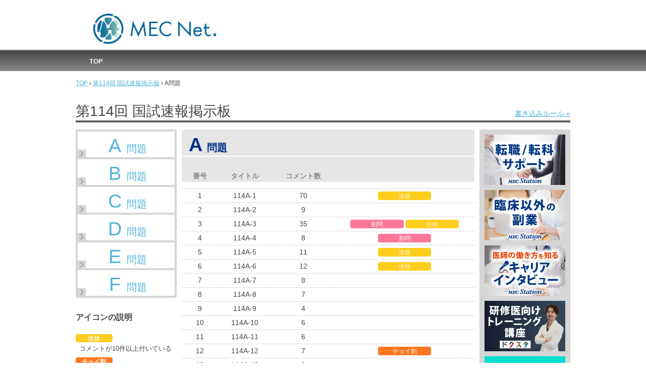

--- FILE ---
content_type: text/html; charset=UTF-8
request_url: https://bbs.icrip.jp/forums/forum/kokushi_114/a/
body_size: 31502
content:
<!DOCTYPE html>
<!--[if lt IE 7]><html class="no-js lt-ie9 lt-ie8 lt-ie7" lang="ja"><![endif]-->
<!--[if IE 7]><html class="no-js lt-ie9 lt-ie8" lang="ja"><![endif]-->
<!--[if IE 8]><html class="no-js lt-ie9" lang="ja"><![endif]-->
<!--[if gt IE 8]><!--><html class="no-js" lang="ja"><!--<![endif]-->
<head>
<meta charset="UTF-8" />
<meta http-equiv="X-UA-Compatible" content="IE=edge,chrome=1">
<!--meta http-equiv="X-UA-Compatible" content="IE=9"-->
<title>A問題 | MEC国試速報掲示板</title>
<meta name="description" content="by MEC　医学生・レジデントのためのポータルサイト。">
<link rel="profile" href="http://gmpg.org/xfn/11" />
<link rel="pingback" href="https://bbs-admin.icrip.jp/xmlrpc.php" />

<link rel='stylesheet' id='normalize-css'  href='https://bbs.icrip.jp/wp-content/themes/icrip-base/style/normalize.min.css' type='text/css' media='all' />
<link rel='stylesheet' id='icrip-style-css'  href='https://bbs.icrip.jp/wp-content/themes/icrip/style.css' type='text/css' media='all' />
<!--[if lt IE 9]>
<link rel='stylesheet' id='icrip-ie-css'  href='https://bbs.icrip.jp/wp-content/themes/icrip-base/style/ie.css' type='text/css' media='all' />
<![endif]-->
<link rel='stylesheet' id='bbp-twentyten-bbpress-css'  href='https://bbs.icrip.jp/wp-content/plugins/bbpress/bbp-themes/bbp-twentyten/css/bbpress.css' type='text/css' media='screen' />
<script type='text/javascript' src='https://bbs.icrip.jp/wp-content/themes/icrip-base/js/vendor/modernizr-2.6.2.min.js'></script>
<link rel='next' title='B問題' href='https://bbs.icrip.jp/forums/forum/kokushi_114/b/' />
<link rel='canonical' href='https://bbs.icrip.jp/forums/forum/kokushi_114/a/' />
<!-- Global site tag (gtag.js) - Google Analytics -->
<script async src="https://www.googletagmanager.com/gtag/js?id=UA-57701581-2"></script>
<script>
  window.dataLayer = window.dataLayer || [];
  function gtag(){dataLayer.push(arguments);}
  gtag('js', new Date());

  gtag('config', 'UA-57701581-2');
</script></head>
<body class="forum bbPress single single-forum postid-53531">
<!-- >> WEB00 normal >>>>>> -->

<header id="global-header">

	<div id="global-header-first" class="page-content-wrapper clearfix">
		<h1 id="site-identity" class="site-identity"><a href="https://www.icrip.jp" target="_blank" rel="home">MEC国試速報掲示板</a></h1>
		<div id="global-actions">
			<div class="sns-line clearfix"></div>
		</div>
	</div>

	<nav id="global-navigation" class="menu-globalnavigation-container"><ul id="menu-globalnavigation" class="nav-menu clearfix"><li id="menu-item-3991" class="menu-item menu-item-type-post_type menu-item-object-page menu-item-3991"><a href="https://bbs.icrip.jp/">TOP</a></li>
</ul></nav>	<div id="global-nav-blog-submenu" class="submenu-box" style="display:none">
		<div class="head"></div>
		<div class="body clearfix">
		</div>
		<div class="foot"><a href="javascript:void()"></a></div>
	</div>

	
			<div id="page-breadcrumb" class="page-content-wrapper">
					</div>
	
</header>


<section id="page-content" class="page-content-wrapper clearfix">



<div class="bbp-breadcrumb"><p><a href="https://bbs.icrip.jp/" class="bbp-breadcrumb-home">TOP</a> <span class="bbp-breadcrumb-separator">&rsaquo;</span> <a href="https://bbs.icrip.jp/forums/forum/kokushi_114/" class="bbp-breadcrumb-forum">第114回 国試速報掲示板</a> <span class="bbp-breadcrumb-separator">&rsaquo;</span> <span class="bbp-breadcrumb-current">A問題</span></p></div>
<div class="page-forum">

<header id="page-header">
	<h1>
		第114回 国試速報掲示板	</h1>
	<a id="link-to-rule" href="https://bbs.icrip.jp/forum/rule/">
		書き込みルール&nbsp;&raquo;
	</a>
</header>

<section id="content-primary" class="center">
	
			<header id="forum-header">
			<h1>
									<span class="large">A</span>問題
							</h1>
			<div class="subline">&nbsp;</div>
		</header>

		
						
	<div class="topic-list-header-background">&nbsp;</div>

	<table class="topic-list on-page-header-subline" id="bbp-forum-0">
		<col class="topic-number">
		<col class="topic-title">
		<col class="num-comments">
		<col class="additional">
		<thead>
			<tr>
				<th>番号</th>
				<th>タイトル</th>
				<th>コメント数</th>
				<th>&nbsp;</th>
			</tr>
		</thead>
		<tbody>
										<tr id="topic-53559" onclick="window.location.href='https://bbs.icrip.jp/forums/topic/114a-1/'">
					<td>
						1					</td>
					<td>
												114A-1											</td>
					<td>70</td>
					<td>
																																			<span class="tag tag-attention">注目</span>
																		</td>
				</tr><!-- #topic-53559 -->
											<tr id="topic-53561" onclick="window.location.href='https://bbs.icrip.jp/forums/topic/114a-2/'">
					<td>
						2					</td>
					<td>
												114A-2											</td>
					<td>9</td>
					<td>
											</td>
				</tr><!-- #topic-53561 -->
											<tr id="topic-53563" onclick="window.location.href='https://bbs.icrip.jp/forums/topic/114a-3/'">
					<td>
						3					</td>
					<td>
												114A-3											</td>
					<td>35</td>
					<td>
																					<span class="tag tag-waremon">割問</span>
																																																								<span class="tag tag-attention">注目</span>
																		</td>
				</tr><!-- #topic-53563 -->
											<tr id="topic-53565" onclick="window.location.href='https://bbs.icrip.jp/forums/topic/114a-4/'">
					<td>
						4					</td>
					<td>
												114A-4											</td>
					<td>8</td>
					<td>
																					<span class="tag tag-waremon">割問</span>
																																</td>
				</tr><!-- #topic-53565 -->
											<tr id="topic-53567" onclick="window.location.href='https://bbs.icrip.jp/forums/topic/114a-5/'">
					<td>
						5					</td>
					<td>
												114A-5											</td>
					<td>11</td>
					<td>
																																			<span class="tag tag-attention">注目</span>
																		</td>
				</tr><!-- #topic-53567 -->
											<tr id="topic-53570" onclick="window.location.href='https://bbs.icrip.jp/forums/topic/114a-6/'">
					<td>
						6					</td>
					<td>
												114A-6											</td>
					<td>12</td>
					<td>
																																			<span class="tag tag-attention">注目</span>
																		</td>
				</tr><!-- #topic-53570 -->
											<tr id="topic-53572" onclick="window.location.href='https://bbs.icrip.jp/forums/topic/114a-7/'">
					<td>
						7					</td>
					<td>
												114A-7											</td>
					<td>8</td>
					<td>
											</td>
				</tr><!-- #topic-53572 -->
											<tr id="topic-53574" onclick="window.location.href='https://bbs.icrip.jp/forums/topic/114a-8/'">
					<td>
						8					</td>
					<td>
												114A-8											</td>
					<td>7</td>
					<td>
											</td>
				</tr><!-- #topic-53574 -->
											<tr id="topic-53576" onclick="window.location.href='https://bbs.icrip.jp/forums/topic/114a-9/'">
					<td>
						9					</td>
					<td>
												114A-9											</td>
					<td>4</td>
					<td>
											</td>
				</tr><!-- #topic-53576 -->
											<tr id="topic-53578" onclick="window.location.href='https://bbs.icrip.jp/forums/topic/114a-10/'">
					<td>
						10					</td>
					<td>
												114A-10											</td>
					<td>6</td>
					<td>
											</td>
				</tr><!-- #topic-53578 -->
											<tr id="topic-53580" onclick="window.location.href='https://bbs.icrip.jp/forums/topic/114a-11/'">
					<td>
						11					</td>
					<td>
												114A-11											</td>
					<td>6</td>
					<td>
											</td>
				</tr><!-- #topic-53580 -->
											<tr id="topic-53582" onclick="window.location.href='https://bbs.icrip.jp/forums/topic/114a-12/'">
					<td>
						12					</td>
					<td>
												114A-12											</td>
					<td>7</td>
					<td>
																												<span class="tag tag-choiware">チョイ割</span>
																									</td>
				</tr><!-- #topic-53582 -->
											<tr id="topic-53584" onclick="window.location.href='https://bbs.icrip.jp/forums/topic/114a-13/'">
					<td>
						13					</td>
					<td>
												114A-13											</td>
					<td>3</td>
					<td>
											</td>
				</tr><!-- #topic-53584 -->
											<tr id="topic-53586" onclick="window.location.href='https://bbs.icrip.jp/forums/topic/114a-14/'">
					<td>
						14					</td>
					<td>
												114A-14											</td>
					<td>4</td>
					<td>
											</td>
				</tr><!-- #topic-53586 -->
											<tr id="topic-53588" onclick="window.location.href='https://bbs.icrip.jp/forums/topic/114a-15/'">
					<td>
						15					</td>
					<td>
												114A-15											</td>
					<td>6</td>
					<td>
											</td>
				</tr><!-- #topic-53588 -->
											<tr id="topic-53591" onclick="window.location.href='https://bbs.icrip.jp/forums/topic/114a-16/'">
					<td>
						16					</td>
					<td>
												114A-16											</td>
					<td>5</td>
					<td>
											</td>
				</tr><!-- #topic-53591 -->
											<tr id="topic-53593" onclick="window.location.href='https://bbs.icrip.jp/forums/topic/114a-17/'">
					<td>
						17					</td>
					<td>
												114A-17											</td>
					<td>10</td>
					<td>
																					<span class="tag tag-waremon">割問</span>
																																																								<span class="tag tag-attention">注目</span>
																		</td>
				</tr><!-- #topic-53593 -->
											<tr id="topic-53595" onclick="window.location.href='https://bbs.icrip.jp/forums/topic/114a-18/'">
					<td>
						18					</td>
					<td>
												114A-18											</td>
					<td>10</td>
					<td>
																																			<span class="tag tag-attention">注目</span>
																		</td>
				</tr><!-- #topic-53595 -->
											<tr id="topic-53597" onclick="window.location.href='https://bbs.icrip.jp/forums/topic/114a-19/'">
					<td>
						19					</td>
					<td>
												114A-19											</td>
					<td>5</td>
					<td>
											</td>
				</tr><!-- #topic-53597 -->
											<tr id="topic-53599" onclick="window.location.href='https://bbs.icrip.jp/forums/topic/114a-20/'">
					<td>
						20					</td>
					<td>
												114A-20											</td>
					<td>5</td>
					<td>
											</td>
				</tr><!-- #topic-53599 -->
											<tr id="topic-53601" onclick="window.location.href='https://bbs.icrip.jp/forums/topic/114a-21/'">
					<td>
						21					</td>
					<td>
												114A-21											</td>
					<td>12</td>
					<td>
																																			<span class="tag tag-attention">注目</span>
																		</td>
				</tr><!-- #topic-53601 -->
											<tr id="topic-53603" onclick="window.location.href='https://bbs.icrip.jp/forums/topic/114a-22/'">
					<td>
						22					</td>
					<td>
												114A-22											</td>
					<td>6</td>
					<td>
											</td>
				</tr><!-- #topic-53603 -->
											<tr id="topic-53606" onclick="window.location.href='https://bbs.icrip.jp/forums/topic/114a-23/'">
					<td>
						23					</td>
					<td>
												114A-23											</td>
					<td>4</td>
					<td>
											</td>
				</tr><!-- #topic-53606 -->
											<tr id="topic-53608" onclick="window.location.href='https://bbs.icrip.jp/forums/topic/114a-24/'">
					<td>
						24					</td>
					<td>
												114A-24											</td>
					<td>6</td>
					<td>
											</td>
				</tr><!-- #topic-53608 -->
											<tr id="topic-53610" onclick="window.location.href='https://bbs.icrip.jp/forums/topic/114a-25/'">
					<td>
						25					</td>
					<td>
												114A-25											</td>
					<td>9</td>
					<td>
											</td>
				</tr><!-- #topic-53610 -->
											<tr id="topic-53612" onclick="window.location.href='https://bbs.icrip.jp/forums/topic/114a-26/'">
					<td>
						26					</td>
					<td>
												114A-26											</td>
					<td>14</td>
					<td>
																					<span class="tag tag-waremon">割問</span>
																																																								<span class="tag tag-attention">注目</span>
																		</td>
				</tr><!-- #topic-53612 -->
											<tr id="topic-53614" onclick="window.location.href='https://bbs.icrip.jp/forums/topic/114a-27/'">
					<td>
						27					</td>
					<td>
												114A-27											</td>
					<td>6</td>
					<td>
																					<span class="tag tag-waremon">割問</span>
																																</td>
				</tr><!-- #topic-53614 -->
											<tr id="topic-53616" onclick="window.location.href='https://bbs.icrip.jp/forums/topic/114a-28/'">
					<td>
						28					</td>
					<td>
												114A-28											</td>
					<td>8</td>
					<td>
																												<span class="tag tag-choiware">チョイ割</span>
																									</td>
				</tr><!-- #topic-53616 -->
											<tr id="topic-53618" onclick="window.location.href='https://bbs.icrip.jp/forums/topic/114a-29/'">
					<td>
						29					</td>
					<td>
												114A-29											</td>
					<td>4</td>
					<td>
											</td>
				</tr><!-- #topic-53618 -->
											<tr id="topic-53622" onclick="window.location.href='https://bbs.icrip.jp/forums/topic/114a-30/'">
					<td>
						30					</td>
					<td>
												114A-30											</td>
					<td>3</td>
					<td>
											</td>
				</tr><!-- #topic-53622 -->
											<tr id="topic-53624" onclick="window.location.href='https://bbs.icrip.jp/forums/topic/114a-31/'">
					<td>
						31					</td>
					<td>
												114A-31											</td>
					<td>8</td>
					<td>
											</td>
				</tr><!-- #topic-53624 -->
											<tr id="topic-53626" onclick="window.location.href='https://bbs.icrip.jp/forums/topic/114a-32/'">
					<td>
						32					</td>
					<td>
												114A-32											</td>
					<td>2</td>
					<td>
											</td>
				</tr><!-- #topic-53626 -->
											<tr id="topic-53628" onclick="window.location.href='https://bbs.icrip.jp/forums/topic/114a-33/'">
					<td>
						33					</td>
					<td>
												114A-33											</td>
					<td>8</td>
					<td>
																					<span class="tag tag-waremon">割問</span>
																																</td>
				</tr><!-- #topic-53628 -->
											<tr id="topic-53630" onclick="window.location.href='https://bbs.icrip.jp/forums/topic/114a-34/'">
					<td>
						34					</td>
					<td>
												114A-34											</td>
					<td>5</td>
					<td>
											</td>
				</tr><!-- #topic-53630 -->
											<tr id="topic-53632" onclick="window.location.href='https://bbs.icrip.jp/forums/topic/114a-35/'">
					<td>
						35					</td>
					<td>
												114A-35											</td>
					<td>4</td>
					<td>
											</td>
				</tr><!-- #topic-53632 -->
											<tr id="topic-53634" onclick="window.location.href='https://bbs.icrip.jp/forums/topic/114a-36/'">
					<td>
						36					</td>
					<td>
												114A-36											</td>
					<td>6</td>
					<td>
																					<span class="tag tag-waremon">割問</span>
																																</td>
				</tr><!-- #topic-53634 -->
											<tr id="topic-53636" onclick="window.location.href='https://bbs.icrip.jp/forums/topic/114a-37/'">
					<td>
						37					</td>
					<td>
												114A-37											</td>
					<td>5</td>
					<td>
											</td>
				</tr><!-- #topic-53636 -->
											<tr id="topic-53638" onclick="window.location.href='https://bbs.icrip.jp/forums/topic/114a-38/'">
					<td>
						38					</td>
					<td>
												114A-38											</td>
					<td>3</td>
					<td>
											</td>
				</tr><!-- #topic-53638 -->
											<tr id="topic-53640" onclick="window.location.href='https://bbs.icrip.jp/forums/topic/114a-39/'">
					<td>
						39					</td>
					<td>
												114A-39											</td>
					<td>6</td>
					<td>
											</td>
				</tr><!-- #topic-53640 -->
											<tr id="topic-53642" onclick="window.location.href='https://bbs.icrip.jp/forums/topic/114a-40/'">
					<td>
						40					</td>
					<td>
												114A-40											</td>
					<td>4</td>
					<td>
											</td>
				</tr><!-- #topic-53642 -->
											<tr id="topic-53644" onclick="window.location.href='https://bbs.icrip.jp/forums/topic/114a-41/'">
					<td>
						41					</td>
					<td>
												114A-41											</td>
					<td>5</td>
					<td>
											</td>
				</tr><!-- #topic-53644 -->
											<tr id="topic-53646" onclick="window.location.href='https://bbs.icrip.jp/forums/topic/114a-42/'">
					<td>
						42					</td>
					<td>
												114A-42											</td>
					<td>4</td>
					<td>
											</td>
				</tr><!-- #topic-53646 -->
											<tr id="topic-53648" onclick="window.location.href='https://bbs.icrip.jp/forums/topic/114a-43/'">
					<td>
						43					</td>
					<td>
												114A-43											</td>
					<td>5</td>
					<td>
											</td>
				</tr><!-- #topic-53648 -->
											<tr id="topic-53650" onclick="window.location.href='https://bbs.icrip.jp/forums/topic/114a-44/'">
					<td>
						44					</td>
					<td>
												114A-44											</td>
					<td>3</td>
					<td>
											</td>
				</tr><!-- #topic-53650 -->
											<tr id="topic-53652" onclick="window.location.href='https://bbs.icrip.jp/forums/topic/114a-45/'">
					<td>
						45					</td>
					<td>
												114A-45											</td>
					<td>3</td>
					<td>
											</td>
				</tr><!-- #topic-53652 -->
											<tr id="topic-53654" onclick="window.location.href='https://bbs.icrip.jp/forums/topic/114a-46/'">
					<td>
						46					</td>
					<td>
												114A-46											</td>
					<td>4</td>
					<td>
											</td>
				</tr><!-- #topic-53654 -->
											<tr id="topic-53656" onclick="window.location.href='https://bbs.icrip.jp/forums/topic/114a-47/'">
					<td>
						47					</td>
					<td>
												114A-47											</td>
					<td>4</td>
					<td>
											</td>
				</tr><!-- #topic-53656 -->
											<tr id="topic-53658" onclick="window.location.href='https://bbs.icrip.jp/forums/topic/114a-48/'">
					<td>
						48					</td>
					<td>
												114A-48											</td>
					<td>5</td>
					<td>
											</td>
				</tr><!-- #topic-53658 -->
											<tr id="topic-53660" onclick="window.location.href='https://bbs.icrip.jp/forums/topic/114a-49/'">
					<td>
						49					</td>
					<td>
												114A-49											</td>
					<td>3</td>
					<td>
											</td>
				</tr><!-- #topic-53660 -->
											<tr id="topic-53662" onclick="window.location.href='https://bbs.icrip.jp/forums/topic/114a-50/'">
					<td>
						50					</td>
					<td>
												114A-50											</td>
					<td>4</td>
					<td>
											</td>
				</tr><!-- #topic-53662 -->
											<tr id="topic-53664" onclick="window.location.href='https://bbs.icrip.jp/forums/topic/114a-51/'">
					<td>
						51					</td>
					<td>
												114A-51											</td>
					<td>5</td>
					<td>
											</td>
				</tr><!-- #topic-53664 -->
											<tr id="topic-53666" onclick="window.location.href='https://bbs.icrip.jp/forums/topic/114a-52/'">
					<td>
						52					</td>
					<td>
												114A-52											</td>
					<td>3</td>
					<td>
											</td>
				</tr><!-- #topic-53666 -->
											<tr id="topic-53668" onclick="window.location.href='https://bbs.icrip.jp/forums/topic/114a-53/'">
					<td>
						53					</td>
					<td>
												114A-53											</td>
					<td>5</td>
					<td>
											</td>
				</tr><!-- #topic-53668 -->
											<tr id="topic-53670" onclick="window.location.href='https://bbs.icrip.jp/forums/topic/114a-54/'">
					<td>
						54					</td>
					<td>
												114A-54											</td>
					<td>4</td>
					<td>
																					<span class="tag tag-waremon">割問</span>
																																</td>
				</tr><!-- #topic-53670 -->
											<tr id="topic-53672" onclick="window.location.href='https://bbs.icrip.jp/forums/topic/114a-55/'">
					<td>
						55					</td>
					<td>
												114A-55											</td>
					<td>3</td>
					<td>
																												<span class="tag tag-choiware">チョイ割</span>
																									</td>
				</tr><!-- #topic-53672 -->
											<tr id="topic-53674" onclick="window.location.href='https://bbs.icrip.jp/forums/topic/114a-56/'">
					<td>
						56					</td>
					<td>
												114A-56											</td>
					<td>8</td>
					<td>
																												<span class="tag tag-choiware">チョイ割</span>
																									</td>
				</tr><!-- #topic-53674 -->
											<tr id="topic-53676" onclick="window.location.href='https://bbs.icrip.jp/forums/topic/114a-57/'">
					<td>
						57					</td>
					<td>
												114A-57											</td>
					<td>8</td>
					<td>
											</td>
				</tr><!-- #topic-53676 -->
											<tr id="topic-53678" onclick="window.location.href='https://bbs.icrip.jp/forums/topic/114a-58/'">
					<td>
						58					</td>
					<td>
												114A-58											</td>
					<td>3</td>
					<td>
											</td>
				</tr><!-- #topic-53678 -->
											<tr id="topic-53680" onclick="window.location.href='https://bbs.icrip.jp/forums/topic/114a-59/'">
					<td>
						59					</td>
					<td>
												114A-59											</td>
					<td>4</td>
					<td>
											</td>
				</tr><!-- #topic-53680 -->
											<tr id="topic-53682" onclick="window.location.href='https://bbs.icrip.jp/forums/topic/114a-60/'">
					<td>
						60					</td>
					<td>
												114A-60											</td>
					<td>5</td>
					<td>
											</td>
				</tr><!-- #topic-53682 -->
											<tr id="topic-53684" onclick="window.location.href='https://bbs.icrip.jp/forums/topic/114a-61/'">
					<td>
						61					</td>
					<td>
												114A-61											</td>
					<td>3</td>
					<td>
											</td>
				</tr><!-- #topic-53684 -->
											<tr id="topic-53686" onclick="window.location.href='https://bbs.icrip.jp/forums/topic/114a-62/'">
					<td>
						62					</td>
					<td>
												114A-62											</td>
					<td>3</td>
					<td>
											</td>
				</tr><!-- #topic-53686 -->
											<tr id="topic-53688" onclick="window.location.href='https://bbs.icrip.jp/forums/topic/114a-63/'">
					<td>
						63					</td>
					<td>
												114A-63											</td>
					<td>4</td>
					<td>
											</td>
				</tr><!-- #topic-53688 -->
											<tr id="topic-53690" onclick="window.location.href='https://bbs.icrip.jp/forums/topic/114a-64/'">
					<td>
						64					</td>
					<td>
												114A-64											</td>
					<td>6</td>
					<td>
																					<span class="tag tag-waremon">割問</span>
																																</td>
				</tr><!-- #topic-53690 -->
											<tr id="topic-53693" onclick="window.location.href='https://bbs.icrip.jp/forums/topic/114a-65/'">
					<td>
						65					</td>
					<td>
												114A-65											</td>
					<td>5</td>
					<td>
																												<span class="tag tag-choiware">チョイ割</span>
																									</td>
				</tr><!-- #topic-53693 -->
											<tr id="topic-53695" onclick="window.location.href='https://bbs.icrip.jp/forums/topic/114a-66/'">
					<td>
						66					</td>
					<td>
												114A-66											</td>
					<td>10</td>
					<td>
																					<span class="tag tag-waremon">割問</span>
																																																								<span class="tag tag-attention">注目</span>
																		</td>
				</tr><!-- #topic-53695 -->
											<tr id="topic-53718" onclick="window.location.href='https://bbs.icrip.jp/forums/topic/114a-67/'">
					<td>
						67					</td>
					<td>
												114A-67											</td>
					<td>7</td>
					<td>
											</td>
				</tr><!-- #topic-53718 -->
											<tr id="topic-53720" onclick="window.location.href='https://bbs.icrip.jp/forums/topic/114a-68/'">
					<td>
						68					</td>
					<td>
												114A-68											</td>
					<td>7</td>
					<td>
																					<span class="tag tag-waremon">割問</span>
																																</td>
				</tr><!-- #topic-53720 -->
											<tr id="topic-53722" onclick="window.location.href='https://bbs.icrip.jp/forums/topic/114a-69/'">
					<td>
						69					</td>
					<td>
												114A-69											</td>
					<td>4</td>
					<td>
											</td>
				</tr><!-- #topic-53722 -->
											<tr id="topic-53724" onclick="window.location.href='https://bbs.icrip.jp/forums/topic/114a-70/'">
					<td>
						70					</td>
					<td>
												114A-70											</td>
					<td>2</td>
					<td>
											</td>
				</tr><!-- #topic-53724 -->
											<tr id="topic-53726" onclick="window.location.href='https://bbs.icrip.jp/forums/topic/114a-71/'">
					<td>
						71					</td>
					<td>
												114A-71											</td>
					<td>4</td>
					<td>
											</td>
				</tr><!-- #topic-53726 -->
											<tr id="topic-53728" onclick="window.location.href='https://bbs.icrip.jp/forums/topic/114a-72/'">
					<td>
						72					</td>
					<td>
												114A-72											</td>
					<td>5</td>
					<td>
																												<span class="tag tag-choiware">チョイ割</span>
																									</td>
				</tr><!-- #topic-53728 -->
											<tr id="topic-53730" onclick="window.location.href='https://bbs.icrip.jp/forums/topic/114a-73/'">
					<td>
						73					</td>
					<td>
												114A-73											</td>
					<td>4</td>
					<td>
											</td>
				</tr><!-- #topic-53730 -->
											<tr id="topic-53732" onclick="window.location.href='https://bbs.icrip.jp/forums/topic/114a-74/'">
					<td>
						74					</td>
					<td>
												114A-74											</td>
					<td>9</td>
					<td>
											</td>
				</tr><!-- #topic-53732 -->
											<tr id="topic-53734" onclick="window.location.href='https://bbs.icrip.jp/forums/topic/114a-75/'">
					<td>
						75					</td>
					<td>
												114A-75											</td>
					<td>7</td>
					<td>
																					<span class="tag tag-waremon">割問</span>
																																</td>
				</tr><!-- #topic-53734 -->
							
			
		</tbody>

	</table><!-- #bbp-forum-0 -->

	
			
						
</section>

<section id="content-secondary" class="left">
	<ul class="in-page-navi">
			<li>
			<a href="https://bbs.icrip.jp/forums/forum/kokushi_114/a/">
				<i class="icon icon-arrow-boxed"></i>
				<span class="large">A</span>問題
			</a>
		</li>
			<li>
			<a href="https://bbs.icrip.jp/forums/forum/kokushi_114/b/">
				<i class="icon icon-arrow-boxed"></i>
				<span class="large">B</span>問題
			</a>
		</li>
			<li>
			<a href="https://bbs.icrip.jp/forums/forum/kokushi_114/c/">
				<i class="icon icon-arrow-boxed"></i>
				<span class="large">C</span>問題
			</a>
		</li>
			<li>
			<a href="https://bbs.icrip.jp/forums/forum/kokushi_114/d/">
				<i class="icon icon-arrow-boxed"></i>
				<span class="large">D</span>問題
			</a>
		</li>
			<li>
			<a href="https://bbs.icrip.jp/forums/forum/kokushi_114/e/">
				<i class="icon icon-arrow-boxed"></i>
				<span class="large">E</span>問題
			</a>
		</li>
			<li>
			<a href="https://bbs.icrip.jp/forums/forum/kokushi_114/f/">
				<i class="icon icon-arrow-boxed"></i>
				<span class="large">F</span>問題
			</a>
		</li>
	</ul>

		<div class="submenu-box">
		<h4>アイコンの説明</h4>
		<dl class="submenu">
			<dt><span class="tag tag-attention">注目</span></dt>
			<dd>コメントが10件以上付いている</dd>
			<dt><span class="tag tag-choiware">チョイ割</span></dt>
			<dd>MEC採点サービスで解答が<br />やや割れている</dd>
			<dt><span class="tag tag-waremon">割問</span></dt>
			<dd>MEC採点サービスで解答が<br />割れている</dd>
		</dl>
	</div>
	

</section>


<section id="content-thirdly" class="right">
		<section class="box ad">
					<a href="https://c-mec.jp/subject/change/?bbs-r_bn" target="_blank">
				<img src="https://bbs.icrip.jp/wp-content/uploads/2025/01/c1_転職転科2024.png" style="width:100%;" alt="転職転科" />
			</a>
					<a href="https://mecstation.jp/sidejob/?bbs-r_bn" target="_blank">
				<img src="https://bbs.icrip.jp/wp-content/uploads/2025/01/c2_副業2024.png" style="width:100%;" alt="MS副業" />
			</a>
					<a href="https://c-mec.jp/category/subject/interview/?bbs-r_bn" target="_blank">
				<img src="https://bbs.icrip.jp/wp-content/uploads/2025/01/c3_インタビュー2024.png" style="width:100%;" alt="キャリアインタビュー" />
			</a>
					<a href="https://doctorsstudy.jp/item/list/resident_education/?bbs-r_bn" target="_blank">
				<img src="https://bbs.icrip.jp/wp-content/uploads/2025/01/c4_ドクスタ2024.png" style="width:100%;" alt="ドクスタ" />
			</a>
					<a href="https://www.gomec.co.jp/mec/kokushi/?bbs-r_bn" target="_blank">
				<img src="https://bbs.icrip.jp/wp-content/uploads/2025/01/最新国試情報.png" style="width:100%;" alt="国試情報" />
			</a>
					<a href="https://mecnet.jp/saiten/?bbs-r_bn" target="_blank">
				<img src="https://bbs.icrip.jp/wp-content/uploads/2025/01/MEC採点サービス-fix.png" style="width:100%;" alt="採点サービス" />
			</a>
			</section>
</section>

</div>



</section><!-- END of #page-content -->


<footer id="global-footer" class="clearfix">
	
	<div id="global-footer-navigation" class="menu-footernavigation-container">
		<ul id="menu-footernavigation" class="menu">
			<li id="menu-item-24" class="menu-item menu-item-type-post_type menu-item-object-page page-item-2"><a href="https://www.icrip.jp/company/" target="_blank">会社概要</a> | </li>
			<li id="menu-item-23" class="menu-item menu-item-type-post_type menu-item-object-page menu-item-23"><a href="https://www.icrip.jp/contract/" target="_blank">利用規約</a> | </li>
			<li id="menu-item-22" class="menu-item menu-item-type-post_type menu-item-object-page menu-item-22"><a href="https://www.icrip.jp/privacy/" target="_blank">プライバシーポリシー</a> | </li>
			<li id="menu-item-21" class="menu-item menu-item-type-post_type menu-item-object-page menu-item-21"><a href="https://www.icrip.jp/suport/ad/" target="_blank">広告掲載について</a> | </li>
			<li id="menu-item-20" class="menu-item menu-item-type-post_type menu-item-object-page menu-item-20"><a href="https://www.icrip.jp/info/" target="_blank">お問い合わせ</a></li>
		</ul>
	</div>

	<div class="page-content-wrapper">
		<p class="site-identity"><a href="http://www.gomec.co.jp/" target="_blank">MEC DOCTOR'S LIFE</a></p>
		<p class="address">株式会社メック<br>〒101-0061　東京都千代田区神田三崎町1-3-12 水道橋ビル6F</p>
		<p class="copyright">&copy;2018 MEC Co., Ltd.</p>
	</div>
</footer>
<link rel='stylesheet' id='icrip-forum-css'  href='https://bbs.icrip.jp/wp-content/themes/icrip-base/style/forum.css' type='text/css' media='all' />
<script type='text/javascript' src='https://bbs.icrip.jp/wp-includes/js/jquery/jquery.js'></script>
<script type='text/javascript' src='https://bbs.icrip.jp/wp-content/themes/icrip-base/js/main.js'></script>
<script type='text/javascript'>
/* <![CDATA[ */
var pwsL10n = {"empty":"\u5f37\u5ea6\u30a4\u30f3\u30b8\u30b1\u30fc\u30bf","short":"\u975e\u5e38\u306b\u5f31\u3044","bad":"\u5f31\u3044","good":"\u666e\u901a","strong":"\u5f37\u529b","mismatch":"\u4e0d\u4e00\u81f4"};
/* ]]> */
</script>
<script type='text/javascript' src='https://bbs.icrip.jp/wp-admin/js/password-strength-meter.min.js'></script>
<script type='text/javascript' src='https://bbs.icrip.jp/wp-admin/js/user-profile.min.js'></script>
</body>
</html>



--- FILE ---
content_type: text/css
request_url: https://bbs.icrip.jp/wp-content/themes/icrip/style.css
body_size: 493
content:
/*
Theme Name: iCrip
Author: MEC Inc. 
Author URI: http://www.intcrip.com/notice/company
Description: このテーマは iCirp サイト本体に適用します。
License: GNU General Public License v2 or later
License URI: http://www.gnu.org/licenses/gpl-2.0.html
Template: icrip-base
Version: 1.0.0

This theme, like WordPress, is licensed under the GPL.
Use it to make something cool, have fun, and share what you've learned with others.
*/
 
@import url('../icrip-base/style/main.css');



--- FILE ---
content_type: text/css
request_url: https://bbs.icrip.jp/wp-content/plugins/bbpress/bbp-themes/bbp-twentyten/css/bbpress.css
body_size: 15838
content:
/**
 * bbPress specific CSS
 *
 * @package bbPress
 * @subpackage Theme
 */

/* =bbPress Style
-------------------------------------------------------------- */

#content hr,
#container hr {
	margin: 0 0 24px 0;
}
#entry-author-info {
	margin: 10px 0 0 0;
	border-bottom: 1px solid #fff;
}

#content table.bbp-topics,
#content table.bbp-forums,
#content table.bbp-replies,

#container table.bbp-topics,
#container table.bbp-forums,
#container table.bbp-replies,

#main table.bbp-topics,
#main table.bbp-forums,
#main table.bbp-replies {
	clear: left;
	table-layout: fixed;
	width: 100%;
}

/* =Breadcrumb and Tags
-------------------------------------------------------------- */

div.bbp-breadcrumb {
	float: left;
}

div.bbp-breadcrumb,
div.bbp-topic-tags {
	font-size: 12px;
}

#content div.bbp-breadcrumb p,
#content div.bbp-topic-tags p {
	margin-bottom: 10px
}

div.bbp-topic-tags {
	float: right;
}

/* =Tables
-------------------------------------------------------------- */

#content table tbody tr.even td {
	background-color: #fff;
}
#content table tbody tr.odd td {
	background-color: #fbfbfb;
}

#content table tbody tr.status-trash.even td,
#content table tbody tr.status-spam.even td {
	background-color: #fee;
}
#content table tbody tr.status-trash.odd td,
#content table tbody tr.status-spam.odd td {
	background-color: #fdd;
}

#content table.bbp-topics tbody tr.status-closed td,
#content table.bbp-topics tbody tr.status-closed td a {
	color: #ccc;
}

table.bbp-topic tbody tr td,
table.bbp-replies tbody tr td {
	background-color: #fff;
}

table.bbp-forums th, table.bbp-topics th,
table.bbp-topic th, table.bbp-replies th {
	background-color: #f3f3f3;
}
table.bbp-forums th span, table.bbp-topics th span,
table.bbp-topic th span, table.bbp-replies th span {
	float: right;
}
#content th.bbp-topic-author,
#content th.bbp-reply-author {
	text-align: center;
	width: 120px;
}
#content th.bbp-topic-content,
#content th.bbp-reply-content {
	text-align: left;
	padding: 9px 10px 9px 15px;
}
#content table.bbp-forums tfoot td, #content table.bbp-topics tfoot td,
#content table.bbp-topic tfoot td, #content table.bbp-replies tfoot td,
#content table.bbp-replies tr.bbp-reply-header td,
#content table.bbp-topic tr.bbp-topic-header td {
	background-color: #fafafa;
	color: #888;
	font-size: 12px;
	font-weight: bold;
	font-family: 'Helvetica Neue', Arial, Helvetica, 'Nimbus Sans L', sans-serif;
	padding: 4px 10px;
}

span.bbp-author-ip {
	font-family: 'Helvetica Neue', Arial, Helvetica, 'Nimbus Sans L', sans-serif;
	font-size: 11px;
	font-weight: bold;
	color: #aaa;
}

#content .bbp-forum-info {
	width: 55%;
	text-align: left;
}
#content .bbp-forum-topic-count,
#content .bbp-forum-reply-count,
#content .bbp-topic-reply-count,
#content .bbp-topic-voice-count,
#content .bbp-topic-action {
	width: 10%;
	text-align: center;
	padding: 6px 0px;
}
#content td.bbp-topic-author,
#content td.bbp-reply-author {
	padding: 20px;
	text-align: center;
	vertical-align: top;
}
#content td.bbp-topic-author .bbp-author-role,
#content td.bbp-reply-author .bbp-author-role {
	font-size: 11px;
	font-style: italic;
}
.bbp-topic-title {
	width: 55%;
	text-align: left;
}
.bbp-topic-freshness,
.bbp-forum-freshness {
	text-align: center;
	width: 25%;
}

#content tbody .bbp-topic-content,
#content tbody .bbp-reply-content {
	vertical-align: top;
	padding: 15px 10px 10px 15px;
	overflow: auto;
}

#content .bbp-topic-content img,
#content .bbp-reply-content img {
	max-width: 100%;
}

/* =Admin Links
-------------------------------------------------------------- */

span.bbp-admin-links {
	float: right;
	color: #ddd;
}
span.bbp-admin-links a {
	color: #bbb;
	font-weight: normal;
	font-size: 10px;
	text-transform: uppercase;
	text-decoration: none;
}
fieldset span.bbp-admin-links {
	float: left;
}
tr td span.bbp-admin-links a:hover {
	color: #ff4b33;
}
td.bbp-topic-admin-links,
td.bbp-topic-counts {
	width: 50%;
}

.bbp-topic a.bbp-topic-permalink,
.bbp-replies a.bbp-reply-permalink {
	float: right;
	margin-left: 10px;
	color: #ccc;
}

/* =Toggles
-------------------------------------------------------------- */

.bbp-topic-action #favorite-toggle a {
	text-decoration: none;
	padding: 0px 3px 1px;
	color: #7c7;
	border: 1px solid #aca;
	background-color: #dfd;
	font-weight: bold;
	font-size: 13px;
	-moz-border-radius: 8px;
	-webkit-border-radius: 8px;
	}
	.bbp-topic-action #favorite-toggle a:hover {
		color: #5a5;
		border-color: #7c7;
		background-color: #beb;
	}
	.bbp-topic-action #favorite-toggle span.is-favorite a {
		color: #faa;
		border: 1px solid #faa;
		background-color: #fee;
		-moz-border-radius: 5px;
		-webkit-border-radius: 5px;
		}
		.bbp-topic-action #favorite-toggle span.is-favorite a:hover {
			color: #c88;
			border-color: #c88;
			background-color: #fdd;
		}

.bbp-topic-action #subscription-toggle a {
	text-decoration: none;
	padding: 0px 3px 1px;
	color: #7c7;
	border: 1px solid #aca;
	background-color: #dfd;
	font-weight: bold;
	font-size: 13px;
	-moz-border-radius: 8px;
	-webkit-border-radius: 8px;
	}
	.bbp-topic-action #subscription-toggle a:hover {
		color: #5a5;
		border-color: #7c7;
		background-color: #beb;
	}
	.bbp-topic-action #subscription-toggle span.is-subscribed a {
		color: #faa;
		border: 1px solid #faa;
		background-color: #fee;
		-moz-border-radius: 5px;
		-webkit-border-radius: 5px;
		}
		.bbp-topic-action #subscription-toggle span.is-subscribed a:hover {
			color: #c88;
			border-color: #c88;
			background-color: #fdd;
		}

#content p.bbp-topic-meta {
	margin-bottom: 0;
	font-size: 11px;
}

#content p.bbp-topic-meta span {
	white-space: nowrap;
}

/* =Forums
-------------------------------------------------------------- */

#content table tbody tr .bbp-forum-content p {
	margin-bottom: 0;
	font-size: 13px;
	font-style: italic;
}

#content table tbody tr ul.bbp-forums {
	list-style: none;
	font-size: 12px;
	margin: 0 0 0 10px;
	padding: 0 0 0 10px;
	border-left: 1px solid #aaa;
}
#content table tbody tr ul.bbp-forums li {
	display: inline;
}

#bbpress-forums .bbp-forums-list {
	margin: 0 0 0 5px;
	padding-left: 15px;
	border-left: 1px solid #ddd;
}

#bbpress-forums .bbp-forums-list li {
	display: inline;
	font-size: 11px;
}

/* =Pagination
-------------------------------------------------------------- */

.bbp-pagination-count {
	float: left;
}
.bbp-pagination-links {
	float: right;
}
.bbp-pagination {
	float: left;
	width: 100%;
	margin-bottom: 20px;
}

.bbp-topic-pagination {
	display: inline-block;
	margin-left: 5px;
	margin-bottom: 2px;
	}
	.bbp-topic-pagination a {
		font-size: 10px;
		line-height: 10px;
		padding: 1px 3px;
		border: 1px solid #ddd;
		text-decoration: none;
	}

/* =Forms
-------------------------------------------------------------- */
#content fieldset.bbp-form,
#container fieldset.bbp-form,
#wrapper fieldset.bbp-form {
	clear: left;
}

#content fieldset.bbp-form,
#container fieldset.bbp-form,
#wrapper fieldset.bbp-form {
	border: 1px solid #eee;
	padding: 10px 20px;
}

#content fieldset.bbp-form legend,
#container fieldset.bbp-form legend,
#wrapper fieldset.bbp-form legend {
	padding: 5px;
}

#content fieldset.bbp-form label,
#container fieldset.bbp-form label,
#wrapper fieldset.bbp-form label {
	margin: 0;
	display: inline-block;
}

#bbp-edit-topic-tag.bbp-form fieldset.bbp-form label,
#bbp-login fieldset label,
#bbp-register fieldset label,
#bbp-lost-pass fieldset label {
	width: 100px;
}

#content fieldset.bbp-form p,
#container fieldset.bbp-form p,
#wrapper fieldset.bbp-form p,
#content fieldset.bbp-form textarea,
#container fieldset.bbp-form textarea,
#wrapper fieldset.bbp-form textarea,
#content fieldset.bbp-form select,
#container fieldset.bbp-form select,
#wrapper fieldset.bbp-form select,
#content fieldset.bbp-form input,
#container fieldset.bbp-form input,
#wrapper fieldset.bbp-form input {
	margin: 0px 0px 10px;
}

textarea#bbp_reply_content,
textarea#bbp_topic_content,
textarea#bbp_forum_content {
	width: 97%;
	box-sizing: border-box;
	-webkit-box-sizing:border-box;
	-moz-box-sizing: border-box;
	-ms-box-sizing: border-box;
}

textarea#bbp_forum_content {
	height: 210px;
}

#content fieldset.bbp-forum-form-attributes,
#container fieldset.bbp-forum-form-attributes,
#wrapper fieldset.bbp-forum-form-attributes {
	width: 200px;
	float: right;
	clear: none;
}

.bbp-topic-form,
.bbp-reply-form,
.bbp-topic-tag-form {
	clear: left;
}
body.topic-edit .bbp-topic-form div.avatar img,
body.reply-edit .bbp-reply-form div.avatar img,
body.single-forum .bbp-topic-form div.avatar img,
body.single-reply .bbp-reply-form div.avatar img {
	margin-right: 0;
	padding: 10px;
	border: 1px solid #ddd;
	line-height: 0;
	background-color: #efefef;
}

body.page .bbp-reply-form code,
body.page .bbp-topic-form code,
body.single-topic .bbp-reply-form code,
body.single-forum .bbp-topic-form code,
body.topic-edit .bbp-topic-form code,
body.reply-edit .bbp-reply-form code {
	font-size: 10px;
	background-color: #f0fff8;
	border: 1px solid #CEEFE1;
	display: block;
	padding: 8px;
	margin-top: 5px;
	width: 369px;
}

#merge_tag,
#delete_tag {
	display: inline;
}

div.bbp-submit-wrapper {
	margin-top: 15px;
	float: right;
	clear: both;
}

p.form-allowed-tags {
	width: 462px;
}

input[type="password"] {
	background: #f9f9f9;
	border: 1px solid #ccc;
	box-shadow: inset 1px 1px 1px rgba(0,0,0,0.1);
	-moz-box-shadow: inset 1px 1px 1px rgba(0,0,0,0.1);
	-webkit-box-shadow: inset 1px 1px 1px rgba(0,0,0,0.1);
	padding: 2px;
}

/* =TinyMCE in themes
-------------------------------------------------------------- */
#content div.bbp-the-content-wrapper {
	margin-bottom: 10px;
}

#content div.bbp-the-content-wrapper textarea.bbp-the-content {
	width: 100%;
	margin: 0;
	font-size: 12px;
}

#content div.bbp-the-content-wrapper table,
#content div.bbp-the-content-wrapper tbody,
#content div.bbp-the-content-wrapper tr,
#content div.bbp-the-content-wrapper td {
	border: none;
	padding: 0;
	margin: 0;
	width: auto;
	line-height: 1em;
}

#content div.bbp-the-content-wrapper input {
	font-size: 12px;
	padding: 5px;
	margin: 3px 0 0;
	line-height: 1em;
	margin: 0;
}

#content div.bbp-the-content-wrapper div.quicktags-toolbar {
	padding: 5px;
	min-height: 26px;
}
#content div.bbp-the-content-wrapper td.mceToolbar {
	padding: 4px 4px 8px;
}

#content div.wp-editor-container {
	margin: 0;
	padding: 0;
	line-height: 0;
}

#content div.bbp-the-content-wrapper td.mceStatusbar {
	line-height: 16px;
}

/* =Edit User
-------------------------------------------------------------- */

#bbp-your-profile fieldset {
	margin-top: 20px;
	padding: 20px 20px 0 20px;
}
	#bbp-your-profile fieldset div {
		margin-bottom: 20px;
		float: left;
		width: 100%;
		clear: left;
	}
	#bbp-your-profile fieldset select {
		margin-bottom: 0;
	}
	#bbp-your-profile fieldset input,
	#bbp-your-profile fieldset textarea {
		margin-bottom: 0;
		width: 400px;
		background: #f9f9f9;
		border: 1px solid #ccc;
		box-shadow: inset 1px 1px 1px rgba(0,0,0,0.1);
		-moz-box-shadow: inset 1px 1px 1px rgba(0,0,0,0.1);
		-webkit-box-shadow: inset 1px 1px 1px rgba(0,0,0,0.1);
		padding: 2px;
	}
	#bbp-your-profile fieldset legend {
		display: none;
	}
	#content #bbp-your-profile fieldset label,
	#container #bbp-your-profile fieldset label {
		float: left;
		width: 150px;
		padding-right: 20px;
		text-align: right;
	}
	#bbp-your-profile fieldset span.description {
		margin: 5px 0 0 170px;
		font-size: 12px;
		font-style: italic;
		float: left;
		clear: left;
		width: 383px;
		padding: 5px 10px;
		border: #cee1ef 1px solid;
		background-color: #f0f8ff;
	}

	#content #bbp-your-profile fieldset fieldset,
	#container #bbp-your-profile fieldset fieldset {
		margin: 0;
		width: 260px;
		border: none;
		padding: 0;
		clear: none;
		float: none;
	}
	#bbp-your-profile fieldset fieldset span.description {
		margin-left: 0;
		margin-bottom: 20px;
	}

	#bbp-your-profile fieldset.submit button {
		float: right;
	}

/* =Notices
-------------------------------------------------------------- */

div.bbp-template-notice {
	border-width: 1px;
	border-style: solid;
	padding: 0 0.6em;
	margin: 5px 0 15px;
	-moz-border-radius: 3px;
	-khtml-border-radius: 3px;
	-webkit-border-radius: 3px;
	border-radius: 3px;
	background-color: #ffffe0;
	border-color: #e6db55;
	color: #000;
	clear: both;
}
div.bbp-template-notice a {
	color: #555;
	text-decoration: none;
}
	div.bbp-template-notice a:hover {
		color: #000;
	}
	div.bbp-template-notice.info {
		border: #cee1ef 1px solid;
		background-color: #f0f8ff;
	}
	div.bbp-template-notice.important {
		border: #e6db55 1px solid;
		background-color: #fffbcc;
	}
	div.bbp-template-notice.error,
	div.bbp-template-notice.warning {
		background-color: #ffebe8;
		border-color: #c00;
	}
	div.bbp-template-notice.error a,
	div.bbp-template-notice.warning a {
		color: #c00;
	}
	div.bbp-template-notice p {
		margin: 0.5em 0 6px 0 !important;
		padding: 2px;
		font-size: 12px;
		line-height: 140%;
	}

/* =Stickies
-------------------------------------------------------------- */

.bbp-topics-front tr.super-sticky td,
.bbp-topics tr.super-sticky td,
.bbp-topics tr.sticky td,
.bbp-forum-content tr.sticky td {
	background-color: #ffffe0 !important;
	font-size: 1.1em;
}

/* =Revisions
-------------------------------------------------------------- */
#content .bbp-topic-revision-log,
#content .bbp-reply-revision-log,

#main .bbp-topic-revision-log,
#main .bbp-reply-revision-log,

#container .bbp-topic-revision-log,
#container .bbp-reply-revision-log {
	border-top: 1px dotted #ddd;
	list-style: none;
	width: 100%;
	margin: 0;
	padding: 8px 0 0 0;
	font-size: 11px;
	color: #aaa;
}

/* =Widgets
-------------------------------------------------------------- */

.bbp-login-form fieldset legend {
	display: none;
}

.bbp-login-form .bbp-username input,
.bbp-login-form .bbp-email input,
.bbp-login-form .bbp-password input {
	padding: 5px;
}

.bbp-login-form .bbp-username label,
.bbp-login-form .bbp-password label {
	width: 70px;
	display: inline-block;
}
.bbp-login-form .bbp-username,
.bbp-login-form .bbp-password,
.bbp-login-form .bbp-remember-me,
.bbp-login-form .bbp-submit-wrapper {
	margin-top: 10px;
}

.bbp-login-form .bbp-remember-me {

}

.bbp-login-form .bbp-submit-wrapper {
	text-align: right;
}

.bbp-login-form .bbp-login-links {
}

.bbp-login-form .bbp-login-links a {
	float: left;
	clear: left;
}

.bbp-logged-in img.avatar {
	float: left;
	margin-right: 15px;
}

.bbp-logged-in h4 {
	font-weight: bold;
	font-size: 1.3em;
	clear: none;
	margin-bottom: 10px;
}

/* =Avatars
-------------------------------------------------------------- */

#content p.bbp-topic-meta img.avatar,
#content ul.bbp-reply-revision-log img.avatar,
#content ul.bbp-topic-revision-log img.avatar,
#content div.bbp-template-notice img.avatar,
#content .widget_display_topics img.avatar,
#content .widget_display_replies img.avatar,
#content p.bbp-topic-meta img.avatar,

#main ul.bbp-reply-revision-log img.avatar,
#main ul.bbp-topic-revision-log img.avatar,
#main div.bbp-template-notice img.avatar,
#main .widget_display_topics img.avatar,
#main .widget_display_replies img.avatar,
#main p.bbp-topic-meta img.avatar,

#container ul.bbp-reply-revision-log img.avatar,
#container ul.bbp-topic-revision-log img.avatar,
#container div.bbp-template-notice img.avatar,
#container .widget_display_topics img.avatar,
#container .widget_display_replies img.avatar {
	float: none;
	margin-bottom: -7px;
	border: 3px double #ddd;
}

fieldset div.avatar {
	float: right;
}

/* =BuddyPress Activity Streams
-------------------------------------------------------------- */

.activity-list li.bbp_topic_create .activity-content .activity-inner,
.activity-list li.bbp_reply_create .activity-content .activity-inner {
	border-left: 2px solid #EAEAEA;
	margin-left: 5px;
	padding-left: 10px;
}


--- FILE ---
content_type: text/css
request_url: https://bbs.icrip.jp/wp-content/themes/icrip-base/style/main.css
body_size: 55179
content:
/**

iCrip Styles

**/
/* line 67, ../sass/_config.scss */
.clearfix {
  *zoom: 1;
}
/* line 70, ../sass/_config.scss */
.clearfix:before, .clearfix:after {
  content: " ";
  display: table;
}
/* line 71, ../sass/_config.scss */
.clearfix:after {
  clear: both;
}

/* line 74, ../sass/_config.scss */
.alpha80 {
  filter: alpha(opacity=80);
  opacity: 0.8;
  -moz-opacity: 0.8;
}

/* line 80, ../sass/_config.scss */
.ellipsis, .post-list.as-oneline > .item h1 {
  text-overflow: ellipsis;
  overflow: hidden;
  white-space: nowrap;
}

/* line 90, ../sass/_config.scss */
.splite, #global-header h1#site-identity a, #global-footer .site-identity a, .openable-list .open-close-sign, .widget_search div, .icon, table.stepinfo i.left-end,
table.stepinfo i.right-end {
  border: none;
  background-color: transparent;
  background-image: url("img/splite@2x.png");
  -webkit-background-size: 400px 120px;
  background-size: 400px 120px;
  background-repeat: no-repeat;
}
/* line 98, ../sass/_config.scss */
.no-backgroundsize .splite, .no-backgroundsize #global-header h1#site-identity a, #global-header h1#site-identity .no-backgroundsize a, .no-backgroundsize #global-footer .site-identity a, #global-footer .site-identity .no-backgroundsize a, .no-backgroundsize .openable-list .open-close-sign, .openable-list .no-backgroundsize .open-close-sign, .no-backgroundsize .widget_search div, .widget_search .no-backgroundsize div, .no-backgroundsize .icon, .no-backgroundsize table.stepinfo i.left-end, table.stepinfo .no-backgroundsize i.left-end,
.no-backgroundsize table.stepinfo i.right-end,
table.stepinfo .no-backgroundsize i.right-end {
  background-image: url("img/splite.png");
}

/* =GENERIC STYLES
-------------------------------------------------------------- */
/* line 3, ../sass/_generic.scss */
* {
  font-family: "メイリオ", Meiryo, "ヒラギノ角ゴ Pro W3", "Hiragino Kaku Gothic Pro", Osaka, "ＭＳ Ｐゴシック", "MS PGothic", sans-serif;
  /* font-family: "ヒラギノ角ゴ Pro W3", "Hiragino Kaku Gothic Pro", "メイリオ", Meiryo, Osaka, "ＭＳ Ｐゴシック", "MS PGothic", sans-serif; */
}

/* line 7, ../sass/_generic.scss */
button, input, textarea {
  color: #444444;
}

/* line 10, ../sass/_generic.scss */
body {
  color: #444444;
  background-color: white;
  font-size: 14px;
  line-height: 1.5;
}

/* line 17, ../sass/_generic.scss */
.clear {
  clear: both;
}

/* line 19, ../sass/_generic.scss */
.first {
  margin-top: 0 !important;
}

/* line 20, ../sass/_generic.scss */
.last {
  margin-bottom: 0 !important;
}

/* line 21, ../sass/_generic.scss */
.below-narrow-space {
  margin-bottom: 1em;
}

/* line 22, ../sass/_generic.scss */
.no-margin {
  margin: 0 !important;
}

/* line 24, ../sass/_generic.scss */
.with-left-margin {
  margin-left: 2em !important;
}

/* line 27, ../sass/_generic.scss */
.small {
  font-size: 0.8571426em;
}

/* line 28, ../sass/_generic.scss */
.large {
  font-size: 1.25em;
}

/* line 29, ../sass/_generic.scss */
.weak {
  font-size: 0.8571426em;
  font-weight: normal;
}

/* line 32, ../sass/_generic.scss */
.text-left {
  text-align: left;
}

/* line 33, ../sass/_generic.scss */
.text-center {
  text-align: center;
}

/* line 34, ../sass/_generic.scss */
.text-right {
  text-align: right;
}

/* line 36, ../sass/_generic.scss */
.float-left {
  float: left;
}

/* line 37, ../sass/_generic.scss */
.float-right {
  float: right;
}

/* line 38, ../sass/_generic.scss */
.float-none {
  float: none;
}

/* line 40, ../sass/_generic.scss */
.no-list-style {
  list-style: none;
}

/* line 44, ../sass/_generic.scss */
a,
button.as-link {
  color: #51b3db;
}
/* line 46, ../sass/_generic.scss */
a:active,
button.as-link:active {
  color: #71d3fb;
  text-decoration: underline;
}
/* line 47, ../sass/_generic.scss */
a:hover,
button.as-link:hover {
  color: #71d3fb;
  text-decoration: underline;
}

/* line 49, ../sass/_generic.scss */
button.as-link {
  display: inline;
  padding: 0;
  border: none;
  background: none;
}

/* line 63, ../sass/_generic.scss */
h1 a, h2 a, h3 a, h4 a, h5 a, h6 a {
  color: #63B2DB;
  text-decoration: none;
}

/* line 64, ../sass/_generic.scss */
h1 a:active, h2 a:active, h3 a:active, h4 a:active, h5 a:active, h6 a:active {
  color: #63B2DB;
  text-decoration: underline;
}

/* line 65, ../sass/_generic.scss */
h1 a:hover, h2 a:hover, h3 a:hover, h4 a:hover, h5 a:hover, h6 a:hover {
  color: #63B2DB;
  text-decoration: underline;
}

/* line 68, ../sass/_generic.scss */
h2.with-middle-line {
  border-top: 1px solid #bbbbbb;
  position: relative;
  top: 12px;
}

/* line 69, ../sass/_generic.scss */
h2.with-middle-line span {
  background-color: white;
  position: relative;
  top: -12px;
  padding-right: .5em;
}

/* line 73, ../sass/_generic.scss */
dl.horizontal {
  zoom: 1;
}
/* line 75, ../sass/_generic.scss */
dl.horizontal dt {
  clear: both;
  float: left;
  width: 60px;
}
/* line 76, ../sass/_generic.scss */
dl.horizontal dd {
  float: left;
  margin-bottom: .25em;
}

/* line 78, ../sass/_generic.scss */
dl.horizontal:after {
  content: " ";
  display: table;
  height: 0;
  clear: both;
}

/* line 80, ../sass/_generic.scss */
.w60 {
  width: 60px !important;
}

/* line 81, ../sass/_generic.scss */
.w120 {
  width: 120px !important;
}

/* line 82, ../sass/_generic.scss */
.w180 {
  width: 180px !important;
}

/* line 83, ../sass/_generic.scss */
.w240 {
  width: 240px !important;
}

/* line 84, ../sass/_generic.scss */
.w300 {
  width: 300px !important;
}

/* line 85, ../sass/_generic.scss */
.w360 {
  width: 360px !important;
}

/* line 86, ../sass/_generic.scss */
.w420 {
  width: 420px !important;
}

/* line 87, ../sass/_generic.scss */
.w480 {
  width: 480px !important;
}

/* line 91, ../sass/_generic.scss */
iframe {
  border: none;
  margin: 0;
  padding: 0;
}

/* line 93, ../sass/_generic.scss */
.with-border-radius {
  position: relative;
  -webkit-border-radius: 4px;
  -moz-border-radius: 4px;
  border-radius: 4px;
  behavior: url("/web_cms/wp-content/themes/icrip-base/js/vendor/pie/PIE.php");
}

/* line 96, ../sass/_generic.scss */
.with-box-shadow {
  -webkit-box-shadow: 2px 2px 4px 0px #999999;
  box-shadow: 2px 2px 4px 0px #999999;
  position: relative;
  behavior: url("/web_cms/wp-content/themes/icrip-base/js/vendor/pie/PIE.php");
}

/* line 101, ../sass/_generic.scss */
.required {
  color: #cc0033;
}

/* line 104, ../sass/_generic.scss */
.no-photo {
  display: block;
  width: 110px;
  height: 110px;
  line-height: 110px;
  text-align: center;
  vertical-align: middle;
  background-color: #eee;
  color: #c8c8c8;
}

/* line 114, ../sass/_generic.scss */
a.no-photo, .no-photo a {
  text-decoration: none;
}

/* line 117, ../sass/_generic.scss */
.tag {
  position: relative;
  -webkit-border-radius: 4px;
  -moz-border-radius: 4px;
  border-radius: 4px;
  behavior: url("/web_cms/wp-content/themes/icrip-base/js/vendor/pie/PIE.php");
  display: inline-block;
  background-color: #e8edf5;
  border: 1px solid #bbbbbb;
  padding: .25em .25em .125em;
  line-height: 1;
  font-style: normal;
}

/* line 126, ../sass/_generic.scss */
.tag-line {
  position: relative;
}

/* line 129, ../sass/_generic.scss */
.bg-navy .tag {
  background-color: white;
}

/* line 130, ../sass/_generic.scss */
.bg-navy .tag-line.bg-navy .tag {
  background-color: #e8edf5;
}

/* line 133, ../sass/_generic.scss */
.notification {
  position: relative;
  -webkit-border-radius: 4px;
  -moz-border-radius: 4px;
  border-radius: 4px;
  behavior: url("/web_cms/wp-content/themes/icrip-base/js/vendor/pie/PIE.php");
  background-color: white;
  border: 1px solid #bbbbbb;
  margin: 2em auto;
  padding: 1.5em;
  width: 420px;
}

/* line 144, ../sass/_generic.scss */
.border-hidden.top {
  border-top-style: hidden;
}
/* line 145, ../sass/_generic.scss */
.border-hidden.right {
  border-right-style: hidden;
}
/* line 146, ../sass/_generic.scss */
.border-hidden.bottom {
  border-bottom-style: hidden;
}
/* line 147, ../sass/_generic.scss */
.border-hidden.left {
  border-left-style: hidden;
}

/* =FORM STYLES
-------------------------------------------------------------- */
/* line 154, ../sass/_generic.scss */
form {
  margin: 1em auto;
}

/* line 156, ../sass/_generic.scss */
label {
  font-weight: bold;
}
/* line 158, ../sass/_generic.scss */
label.horizontal {
  display: inline-block;
  text-align: left;
  width: 60px;
}

/* line 165, ../sass/_generic.scss */
select,
textarea,
input[type=text],
input[type=email],
input[type=password] {
  padding: .1em .25em;
  border: 1px solid #bbbbbb;
  line-height: 1.5em;
}

/* line 172, ../sass/_generic.scss */
input[type=text],
input[type=email],
input[type=password] {
  width: 240px;
  height: 1.5em;
}

/* line 176, ../sass/_generic.scss */
select {
  height: 1.5em;
}

/* line 180, ../sass/_generic.scss */
input.narrow {
  width: 120px;
}

/* line 181, ../sass/_generic.scss */
input.wide {
  width: 480px;
}

/* line 183, ../sass/_generic.scss */
.hint {
  color: #999999;
  font-size: 0.9em;
  font-weight: normal;
  line-height: 1.25;
  margin: .25em 0 0;
}

/* line 184, ../sass/_generic.scss */
.error {
  color: #cc0033;
  margin-bottom: 0;
}

/* line 185, ../sass/_generic.scss */
.required.boxed {
  display: inline-block;
  font-size: .8em;
  font-weight: normal;
  line-height: 1;
  padding: 2px .2em 1px;
  background-color: #990011;
  color: white;
}

/* =PAGE STRUCTURE
-------------------------------------------------------------- */
/* line 4, ../sass/_structure.scss */
.page-content-wrapper {
  margin: 0 auto;
  width: 980px;
  position: relative;
}

/* line 10, ../sass/_structure.scss */
#global-header {
  z-index: 10;
  /* defined at below */
}

/* line 11, ../sass/_structure.scss */
#global-footer {
  z-index: 10;
  /* defined at below*/
}

/* line 12, ../sass/_structure.scss */
#page-content {
  z-index: 5;
  margin: 1em auto 3em;
  position: realtive;
}
/* line 19, ../sass/_structure.scss */
#page-content #content-primary,
#page-content #content-secondary,
#page-content #content-thirdly {
  position: relative;
}
/* line 22, ../sass/_structure.scss */
#page-content #content-primary {
  width: 770px;
}
/* line 25, ../sass/_structure.scss */
#page-content #content-primary.left {
  float: left;
}
/* line 26, ../sass/_structure.scss */
#page-content #content-primary.right {
  float: right;
}
/* line 27, ../sass/_structure.scss */
#page-content #content-primary.center {
  float: left;
  width: 580px;
  margin-left: 210px;
  margin-right: -980px;
}
/* line 33, ../sass/_structure.scss */
#page-content #content-primary.center.only {
  float: none;
  width: 770px;
  margin-left: auto;
  margin-right: auto;
}
/* line 38, ../sass/_structure.scss */
#page-content #content-secondary {
  width: 200px;
}
/* line 39, ../sass/_structure.scss */
#page-content #content-secondary.left {
  float: left;
}
/* line 40, ../sass/_structure.scss */
#page-content #content-secondary.right {
  float: right;
}
/* line 41, ../sass/_structure.scss */
#page-content #content-thirdly {
  width: 180px;
}
/* line 42, ../sass/_structure.scss */
#page-content #content-thirdly.left {
  background: red;
  /* 非対応 */
}
/* line 43, ../sass/_structure.scss */
#page-content #content-thirdly.right {
  float: right;
}

/* line 48, ../sass/_structure.scss */
.main-site-front-page #page-content #content-primary {
  float: left;
  width: 490px;
}
/* line 55, ../sass/_structure.scss */
.main-site-front-page #page-content #content-thirdly {
  width: 270px;
}

/** Usage:

<section id="page-content" class="page-content-wrapper clearfix">
	<section id="content-primary" class="left">MAIN</section>
	<section id="content-secondary" class="right">RIGHT SIDEBAR</section>
</section>

<section id="page-content" class="page-content-wrapper clearfix">
	<section id="content-primary" class="right">MAIN</section>
	<section id="content-secondary" class="left">LEFT SIDEBAR</section>
</section>

<section id="page-content" class="page-content-wrapper clearfix">
	<section id="content-primary" class="center"><a href="">MAIN</a></section>
	<section id="content-secondary" class="left">LEFT SIDEBAR</section>
	<section id="content-thirdly" class="right">RIGHT SIDEBAR</section>
</section>

*/
/* =PAGE HEADER STYLES
-------------------------------------------------------------- */
/* line 86, ../sass/_structure.scss */
#global-header {
  margin: 0 auto;
}

/* line 90, ../sass/_structure.scss */
#global-header #global-header-first {
  height: 98px;
}
/* line 93, ../sass/_structure.scss */
#global-header #global-actions {
  float: right;
  font-size: 13px;
  margin: 2em 0 0;
  width: 500px;
  text-align: right;
}
/* line 100, ../sass/_structure.scss */
#global-header #global-actions .sns-line .twitter {
  float: right;
  width: 90px;
  text-align: right;
}
/* line 105, ../sass/_structure.scss */
#global-header #global-actions .sns-line .facebook {
  float: right;
  padding-right: 10px;
  width: 120px;
  text-align: right;
}
/* line 111, ../sass/_structure.scss */
#global-header #global-actions .login {
  margin-top: 12px;
  font-weight: bold;
}
/* line 116, ../sass/_structure.scss */
#global-header h1#site-identity {
  float: left;
  padding: 27px 0 0 14px;
  margin: 0;
}
/* line 121, ../sass/_structure.scss */
#global-header h1#site-identity a {
  display: block;
  width: 286px;
  height: 0;
  padding-top: 62px;
  overflow: hidden;
  background: url('img/header_logo.svg') no-repeat 0 0;
}

/** GLOBAL NAVIGATION */
/* line 133, ../sass/_structure.scss */
#global-navigation {
  height: 40px;
  border-top: 2px solid #BBB;
  border-bottom: 1px solid #888;
  background: #444;
  /* Old browsers */
  background: -moz-linear-gradient(top, #444444 0%, #888888 100%);
  /* FF3.6+ */
  background: -webkit-gradient(linear, left top, left bottom, color-stop(0%, #444444), color-stop(100%, #888888));
  /* Chrome,Safari4+ */
  background: -webkit-linear-gradient(top, #444444 0%, #888888 100%);
  /* Chrome10+,Safari5.1+ */
  background: -o-linear-gradient(top, #444444 0%, #888888 100%);
  /* Opera 11.10+ */
  background: -ms-linear-gradient(top, #444444 0%, #888888 100%);
  /* IE10+ */
  background: linear-gradient(to bottom, #444444 0%, #888888 100%);
  /* W3C */
  filter: progid:DXImageTransform.Microsoft.gradient(startColorstr='#444444', endColorstr='#888888',GradientType=0 );
  /* IE6-9 */
}

/* line 146, ../sass/_structure.scss */
#global-navigation ul {
  list-style: none;
  margin: 0 auto;
  padding: 0;
}

/* line 151, ../sass/_structure.scss */
#global-navigation > ul {
  width: 980px;
}

/* line 154, ../sass/_structure.scss */
#global-navigation > ul > li {
  float: left;
  margin: 0;
  font-size: 13px;
  font-weight: bold;
  text-align: center;
  line-height: 16px;
}

/* line 162, ../sass/_structure.scss */
#global-navigation > ul > li > a {
  width: 80px;
  margin-right: 55px;
  display: block;
  padding-top: 14px;
  height: 26px;
  color: #FFFFFF;
  text-decoration: none;
}

/* line 171, ../sass/_structure.scss */
#global-navigation > ul > li > a:active {
  color: #0D1B37;
  background-color: #FFFFFF;
}

/* line 172, ../sass/_structure.scss */
#global-navigation > ul > li > a:hover {
  color: #0D1B37;
  background-color: #FFFFFF;
}

/* line 175, ../sass/_structure.scss */
#global-navigation .submenu-box ul.sub-menu {
  display: none;
}
/* line 177, ../sass/_structure.scss */
#global-navigation .submenu-box {
  position: absolute;
  z-index: 30;
  display: none;
}
/* line 178, ../sass/_structure.scss */
#global-navigation .submenu-box .head {
  height: 21px;
  background-repeat: no-repeat;
}
/* line 179, ../sass/_structure.scss */
#global-navigation .submenu-box .body {
  background-repeat: repeat-y;
  padding: 11px;
}
/* line 180, ../sass/_structure.scss */
#global-navigation .submenu-box .foot {
  height: 47px;
  background-repeat: no-repeat;
}
/* line 181, ../sass/_structure.scss */
#global-navigation .submenu-box .foot a {
  display: block;
  height: 47px;
}
/* line 183, ../sass/_structure.scss */
#global-navigation .submenu-box li {
  float: none;
  margin: 0;
  padding: 0;
  padding-left: 1.25em;
  position: relative;
  line-height: 2;
  text-align: left;
}
/* line 187, ../sass/_structure.scss */
#global-navigation .submenu-box li a {
  margin: 0;
  padding: 0;
  width: auto;
  height: auto;
  font-size: 13px;
  font-weight: 400;
  color: #0F2753;
}
/* line 191, ../sass/_structure.scss */
#global-navigation .submenu-box li i.icon {
  position: absolute;
  left: 5px;
  top: 10px;
}
/* line 196, ../sass/_structure.scss */
#global-navigation li#menu-item-63 ul.sub-menu {
  padding: 0;
  margin: 0;
  display: none;
}
/* line 197, ../sass/_structure.scss */
#global-navigation li#menu-item-63 ul.sub-menu li {
  padding: 0;
  background: none;
  float: left;
}
/* line 198, ../sass/_structure.scss */
#global-navigation li#menu-item-63 ul.sub-menu li a {
  display: block;
  width: 336px;
  height: 0;
  padding-top: 107px;
  margin: 0;
  overflow: hidden;
}
/* line 199, ../sass/_structure.scss */
#global-navigation li#menu-item-63 ul.sub-menu li#menu-item-68 a {
  background-image: url("img/tip_ban_search.png");
}
/* line 200, ../sass/_structure.scss */
#global-navigation li#menu-item-63 ul.sub-menu li#menu-item-78 a {
  background-image: url("img/tip_ban_pref.png");
}
/* line 201, ../sass/_structure.scss */
#global-navigation li#menu-item-63 ul.sub-menu li#menu-item-77 a {
  background-image: url("img/tip_ban_match.png");
}
/* line 202, ../sass/_structure.scss */
#global-navigation li#menu-item-63 ul.sub-menu li#menu-item-76 a {
  background-image: url("img/tip_ban_rank.png");
}
/* line 204, ../sass/_structure.scss */
#global-navigation li#menu-item-63 .submenu-box {
  width: 696px;
  margin: -4px 0 0 -72px;
}
/* line 205, ../sass/_structure.scss */
#global-navigation li#menu-item-63 .submenu-box .head {
  background-image: url(img/tip1_head.png);
}
/* line 206, ../sass/_structure.scss */
#global-navigation li#menu-item-63 .submenu-box .body {
  background-image: url(img/tip1_body.png);
}
/* line 207, ../sass/_structure.scss */
#global-navigation li#menu-item-63 .submenu-box .foot {
  background-image: url(img/tip1_foot.png);
}
/* line 211, ../sass/_structure.scss */
#global-navigation li#menu-item-50 .submenu-box {
  width: 226px;
  margin: -4px 0 0 -70px;
}
/* line 212, ../sass/_structure.scss */
#global-navigation li#menu-item-50 .submenu-box .head {
  background-image: url(img/tip2_head.png);
}
/* line 213, ../sass/_structure.scss */
#global-navigation li#menu-item-50 .submenu-box .body {
  background-image: url(img/tip2_body.png);
}
/* line 214, ../sass/_structure.scss */
#global-navigation li#menu-item-50 .submenu-box .foot {
  background-image: url(img/tip2_foot.png);
}

/** BREADCRUMB LIST */
/* line 222, ../sass/_structure.scss */
#page-breadcrumb {
  font-size: 12px;
  margin: 1em auto;
}

/* =PAGE FOOTER STYLES
-------------------------------------------------------------- */
/* line 232, ../sass/_structure.scss */
#global-footer {
  margin: 0 auto;
  font-size: 0.85em;
  line-height: 1.1;
  padding-bottom: 48px;
}
/* line 238, ../sass/_structure.scss */
#global-footer .site-identity {
  float: left;
  margin: 10px 0 0 10px;
}
/* line 241, ../sass/_structure.scss */
#global-footer .site-identity a {
  display: block;
  width: 195px;
  height: 0;
  padding-top: 50px;
  overflow: hidden;
  background-position: -185px 0;
}
/* line 247, ../sass/_structure.scss */
#global-footer .address {
  float: left;
  margin: 23px 40px 0;
  line-height: 1.25;
}
/* line 248, ../sass/_structure.scss */
#global-footer .copyright {
  float: right;
  margin: 38px 10px 0 0;
  font-family: Arial, Helvetica, sans-serif;
  line-height: 1.25;
}
/* line 250, ../sass/_structure.scss */
#global-footer #global-footer-navigation {
  font-size: 12px;
  height: 30px;
  padding-top: 10px;
  border-top: 4px solid #BBB;
  background: #444;
  /* Old browsers */
  background: -moz-linear-gradient(top, #444444 0%, #888888 100%);
  /* FF3.6+ */
  background: -webkit-gradient(linear, left top, left bottom, color-stop(0%, #444444), color-stop(100%, #888888));
  /* Chrome,Safari4+ */
  background: -webkit-linear-gradient(top, #444444 0%, #888888 100%);
  /* Chrome10+,Safari5.1+ */
  background: -o-linear-gradient(top, #444444 0%, #888888 100%);
  /* Opera 11.10+ */
  background: -ms-linear-gradient(top, #444444 0%, #888888 100%);
  /* IE10+ */
  background: linear-gradient(to bottom, #444444 0%, #888888 100%);
  /* W3C */
  filter: progid:DXImageTransform.Microsoft.gradient(startColorstr='#444444', endColorstr='#888888',GradientType=0 );
  /* IE6-9 */
}
/* line 264, ../sass/_structure.scss */
#global-footer #global-footer-navigation ul.menu {
  list-style: none;
  margin: 0 auto;
  width: 980px;
  text-align: center;
  color: #FFFFFF;
}
/* line 271, ../sass/_structure.scss */
#global-footer #global-footer-navigation li {
  display: inline;
  margin: 0;
}
/* line 272, ../sass/_structure.scss */
#global-footer #global-footer-navigation a {
  color: #FFFFFF;
  text-decoration: none;
}
/* line 273, ../sass/_structure.scss */
#global-footer #global-footer-navigation a:active {
  color: #DDDDDD;
  text-decoration: underline;
}
/* line 274, ../sass/_structure.scss */
#global-footer #global-footer-navigation a:hover {
  color: #DDDDDD;
  text-decoration: underline;
}

/* line 67, ../sass/_config.scss */
.clearfix {
  *zoom: 1;
}
/* line 70, ../sass/_config.scss */
.clearfix:before, .clearfix:after {
  content: " ";
  display: table;
}
/* line 71, ../sass/_config.scss */
.clearfix:after {
  clear: both;
}

/* line 74, ../sass/_config.scss */
.alpha80 {
  filter: alpha(opacity=80);
  opacity: 0.8;
  -moz-opacity: 0.8;
}

/* line 80, ../sass/_config.scss */
.ellipsis, .post-list.as-oneline > .item h1 {
  text-overflow: ellipsis;
  overflow: hidden;
  white-space: nowrap;
}

/* line 90, ../sass/_config.scss */
.splite, #global-footer .site-identity a, .openable-list .open-close-sign, .widget_search div, .icon, table.stepinfo i.left-end,
table.stepinfo i.right-end {
  border: none;
  background-color: transparent;
  background-image: url("img/splite@2x.png");
  -webkit-background-size: 400px 120px;
  background-size: 400px 120px;
  background-repeat: no-repeat;
}
/* line 98, ../sass/_config.scss */
.no-backgroundsize .splite, .no-backgroundsize , #global-header h1#site-identity .no-backgroundsize a, .no-backgroundsize #global-footer .site-identity a, #global-footer .site-identity .no-backgroundsize a, .no-backgroundsize .openable-list .open-close-sign, .openable-list .no-backgroundsize .open-close-sign, .no-backgroundsize .widget_search div, .widget_search .no-backgroundsize div, .no-backgroundsize .icon, .no-backgroundsize table.stepinfo i.left-end, table.stepinfo .no-backgroundsize i.left-end,
.no-backgroundsize table.stepinfo i.right-end,
table.stepinfo .no-backgroundsize i.right-end {
  background-image: url("img/splite.png");
}

/* =Headings
-------------------------------------------------------------- */
/* line 12, ../sass/typography.scss */
h1,
h2,
h3,
h4,
h5,
h6 {
  color: #444444;
  line-height: 1.3333;
  margin: 24px 0;
  margin: 1.714285714rem 0;
}

/* line 18, ../sass/typography.scss */
h1 {
  font-size: 21px;
  font-size: 1.5rem;
}

/* line 22, ../sass/typography.scss */
h2 {
  font-size: 18px;
  font-size: 1.285714286rem;
}

/* line 26, ../sass/typography.scss */
h3 {
  font-size: 16px;
  font-size: 1.142857143rem;
}

/* line 30, ../sass/typography.scss */
h4 {
  font-size: 14px;
  font-size: 1rem;
  margin-bottom: .5em;
}

/* line 35, ../sass/typography.scss */
h5 {
  font-size: 13px;
  font-size: 0.928571429rem;
  margin-bottom: .5em;
}

/* line 40, ../sass/typography.scss */
h6 {
  font-size: 12px;
  font-size: 0.857142857rem;
  margin-bottom: .5em;
}

/* line 45, ../sass/typography.scss */
hr {
  background-color: #bbbbbb;
  border: 0;
  height: 1px;
  margin: 24px;
  margin-bottom: 1.714285714rem;
}

/* =Text elements
-------------------------------------------------------------- */
/* line 57, ../sass/typography.scss */
p {
  line-height: 1.714285714;
  margin: 0 0 24px;
  margin: 0 0 1.714285714rem;
}

/* line 63, ../sass/typography.scss */
ul,
ol {
  margin: 0 0 24px;
  margin: 0 0 1.714285714rem;
  line-height: 1.714285714;
  padding: 0;
}

/* line 69, ../sass/typography.scss */
ul {
  list-style: disc outside;
}

/* line 72, ../sass/typography.scss */
ol {
  list-style: decimal outside;
}

/* line 78, ../sass/typography.scss */
ul ul,
ol ol,
ul ol,
ol ul {
  margin-bottom: 0;
}

/* line 81, ../sass/typography.scss */
li {
  margin: 0 0 0 24px;
  margin: 0 0 0 1.714285714rem;
}

/* line 85, ../sass/typography.scss */
dl {
  margin: 1.5em 0;
}

/* line 88, ../sass/typography.scss */
dt {
  font-weight: bold;
  margin: 0;
}

/* line 92, ../sass/typography.scss */
dd {
  margin: 0 0 1.5em 2em;
}

/* line 95, ../sass/typography.scss */
strong {
  font-weight: bold;
}

/* line 100, ../sass/typography.scss */
cite,
em,
i {
  font-style: italic;
}

/* line 103, ../sass/typography.scss */
cite {
  border: none;
}

/* line 106, ../sass/typography.scss */
big {
  font-size: 128.571429%;
}

/* line 109, ../sass/typography.scss */
.mceContentBody blockquote {
  font-style: italic !important;
  font-weight: normal;
  margin: 0;
  padding: 24px;
  padding: 1.714285714rem;
}

/* line 116, ../sass/typography.scss */
pre {
  border: 1px solid #bbbbbb;
  color: #444444;
  font-family: Consolas, Monaco, Lucida Console, monospace;
  font-size: 12px;
  font-size: 0.857142857rem;
  line-height: 1.714285714;
  margin: 24px 0;
  margin: 1.714285714rem 0;
  overflow: auto;
  padding: 24px;
  padding: 1.714285714rem;
}

/* line 132, ../sass/typography.scss */
code,
kbd,
samp,
var {
  font-family: Consolas, Monaco, Lucida Console, monospace;
  font-size: 12px;
  font-size: 0.857142857rem;
  line-height: 2;
}

/* line 140, ../sass/typography.scss */
abbr,
acronym,
dfn {
  border-bottom: 1px dotted #bbbbbb;
  cursor: help;
}

/* line 144, ../sass/typography.scss */
address {
  display: block;
  line-height: 1.714285714;
  margin: 0 0 24px;
  margin: 0 0 1.714285714rem;
}

/* line 150, ../sass/typography.scss */
del {
  color: #444444;
}

/* line 153, ../sass/typography.scss */
ins {
  background: #fff9c0;
  border: none;
  color: #444444;
  text-decoration: none;
}

/* line 160, ../sass/typography.scss */
sup,
sub {
  font-size: 75%;
  line-height: 0;
  position: relative;
  vertical-align: baseline;
}

/* line 166, ../sass/typography.scss */
sup {
  top: -0.5em;
}

/* line 169, ../sass/typography.scss */
sub {
  bottom: -0.25em;
}

/* =Links
-------------------------------------------------------------- */
/* line 180, ../sass/typography.scss */
a,
a em,
a strong {
  color: #51b3db;
  outline: none;
}

/* line 186, ../sass/typography.scss */
a:focus,
a:active,
a:hover {
  color: #71d3fb;
}

/* =Alignment
-------------------------------------------------------------- */
/* line 194, ../sass/typography.scss */
.alignleft {
  display: inline;
  float: left;
  margin: 12px 24px 12px 0;
  margin: 0.857142857rem 1.714285714rem 0.857142857rem 0;
}

/* line 200, ../sass/typography.scss */
.alignright {
  display: inline;
  float: right;
  margin: 12px 0 12px 24px;
  margin: 0.857142857rem 0 0.857142857rem 1.714285714rem;
}

/* line 206, ../sass/typography.scss */
.aligncenter {
  clear: both;
  display: block;
  margin-top: 12px;
  margin-top: 0.857142857rem;
  margin-bottom: 12px;
  margin-bottom: 0.857142857rem;
}

/* =Tables
-------------------------------------------------------------- */
/* line 219, ../sass/typography.scss */
table {
  width: 100%;
  margin: 1.5em auto;
  border: 1px solid #bbbbbb;
  border-left: hidden;
  border-right: hidden;
}
/* line 226, ../sass/typography.scss */
table th, table td {
  text-align: left;
  padding: .5em 1em;
  border: 1px solid #bbbbbb;
  line-height: 1.5em;
}
/* line 232, ../sass/typography.scss */
table th.narrow-padding, table td.narrow-padding {
  padding: .25em .5em !important;
}
/* line 233, ../sass/typography.scss */
table th.normal-padding, table td.normal-padding {
  padding: .5em 1em !important;
}
/* line 234, ../sass/typography.scss */
table th.wide-padding, table td.wide-padding {
  padding: 1em 1.5em !important;
}
/* line 236, ../sass/typography.scss */
table th p, table td p {
  margin-bottom: .5em;
}
/* line 238, ../sass/typography.scss */
table th p:last-child, table td p:last-child {
  margin-bottom: 0;
}
/* line 242, ../sass/typography.scss */
table.no-border {
  margin: 1em auto;
  border: none;
}
/* line 245, ../sass/typography.scss */
table.no-border th, table.no-border td {
  border: none;
  padding: 0;
}
/* line 253, ../sass/typography.scss */
table.narrow-padding th, table.narrow-padding td {
  padding: .25em .5em;
}
/* line 258, ../sass/typography.scss */
table.normal-padding th, table.normal-padding td {
  padding: .5em 1em;
}
/* line 264, ../sass/typography.scss */
table.wide-padding th, table.wide-padding td {
  padding: 1em 1.5em;
}

/* line 270, ../sass/typography.scss */
.lt-ie9 table {
  border-left: none;
  border-right: none;
}

/* =Images
-------------------------------------------------------------- */
/* line 278, ../sass/typography.scss */
img,
.editor-attachment {
  border: 0;
  max-width: 100%;
}

/* line 282, ../sass/typography.scss */
img.size-full {
  width: auto/9;
  /* Prevent stretching of full-size images in IE8 */
}

/* line 285, ../sass/typography.scss */
img[class*="wp-image-"] {
  height: auto;
  max-width: 100%;
}

/* line 291, ../sass/typography.scss */
img[class*="align"],
img[class*="wp-image-"],
img[class*="attachment-"] {
  height: auto;
  /* Make sure images with WordPress-added height and width attributes are scaled correctly */
}

/* line 294, ../sass/typography.scss */
img.mceWPnextpage {
  border-radius: 0;
  box-shadow: none;
}

/* line 298, ../sass/typography.scss */
img.wp-smiley {
  border: 0;
  border-radius: 0;
  box-shadow: none;
  margin-bottom: 0;
  margin-top: 0;
  padding: 0;
}

/* line 306, ../sass/typography.scss */
.wp-caption {
  background: transparent;
  border: none;
  margin: 0;
  padding: 4px;
  text-align: left;
}

/* line 313, ../sass/typography.scss */
.wp-caption-dt {
  margin: 0;
}

/* line 317, ../sass/typography.scss */
.wp-caption .wp-caption-text,
.wp-caption-dd {
  color: #999999;
  font-style: italic;
  font-size: 12px;
  font-size: 0.857142857rem;
  line-height: 2;
  margin: 0 0 24px;
  margin: 0 0 1.71429rem;
}

/* =BOX STYLES
-------------------------------------------------------------- */
/* line 4, ../sass/_box.scss */
.box {
  position: relative;
  -webkit-border-radius: 4px;
  -moz-border-radius: 4px;
  border-radius: 4px;
  behavior: url("/web_cms/wp-content/themes/icrip-base/js/vendor/pie/PIE.php");
  margin: 0 0 1em;
  padding: 1em;
}

/* line 9, ../sass/_box.scss */
.box > *:last-child {
  margin-bottom: 0;
}

/* line 10, ../sass/_box.scss */
.box.wide-padding {
  padding: 2.5em;
}

/* line 13, ../sass/_box.scss */
.box.bg-navy {
  background-color: #e8edf5;
  border: 1px solid #e8edf5;
}

/* line 14, ../sass/_box.scss */
.box.border {
  border: 1px solid #bbbbbb;
  background: white;
}

/* line 15, ../sass/_box.scss */
.box.border-lightgray {
  background-color: #fafafa;
  border: 1px solid #bbbbbb;
}

/* line 16, ../sass/_box.scss */
.box.border-gray {
  background-color: #E6E6E6;
  border: 1px solid #8A8A8A;
}

/* line 18, ../sass/_box.scss */
.box.border-heavy {
  border: 4px solid #d6d6d6;
}

/* line 20, ../sass/_box.scss */
.box.shadowed-one {
  -webkit-box-shadow: 4px 4px 16px 0px #999999;
  box-shadow: 4px 4px 16px 0px #999999;
  position: relative;
  behavior: url("/web_cms/wp-content/themes/icrip-base/js/vendor/pie/PIE.php");
  position: relative;
  -webkit-border-radius: 16px;
  -moz-border-radius: 16px;
  border-radius: 16px;
  behavior: url("/web_cms/wp-content/themes/icrip-base/js/vendor/pie/PIE.php");
  background: white;
  width: 600px;
  padding: 2.5em;
}

/* line 27, ../sass/_box.scss */
.box.shadowed-one p {
  margin-bottom: 1em;
}

/* line 29, ../sass/_box.scss */
.box h1 {
  color: #003084;
}

/* 広告枠用ボックス */
/* line 33, ../sass/_box.scss */
.box.ad {
  position: relative;
  -webkit-border-radius: 4px;
  -moz-border-radius: 4px;
  border-radius: 4px;
  behavior: url("/web_cms/wp-content/themes/icrip-base/js/vendor/pie/PIE.php");
  background-color: #d6d6d6;
  padding: 10px 10px 1px;
}

/* line 38, ../sass/_box.scss */
.box.ad > * {
  display: block;
  margin-bottom: 10px;
  line-height: .1em;
}

/* line 39, ../sass/_box.scss */
.box.ad > *:last-child {
  margin-bottom: 9px;
}

/* =BUTTON
-------------------------------------------------------------- */
/* line 3, ../sass/_button.scss */
.btn, .comments-area #respond .form-submit #submit {
  cursor: pointer;
  display: inline-block;
  text-align: center;
  vertical-align: middle;
  color: white !important;
  line-height: 1.3333em !important;
  padding: .1em .5em;
  border: none;
  -webkit-border-radius: 3px;
  -moz-border-radius: 3px;
  border-radius: 3px;
  background: #264E95;
  /* Old browsers */
  background: -moz-linear-gradient(top, #264e95 49%, #002f83 51%);
  /* FF3.6+ */
  background: -webkit-gradient(linear, left top, left bottom, color-stop(49%, #264e95), color-stop(51%, #002f83));
  /* Chrome,Safari4+ */
  background: -webkit-linear-gradient(top, #264e95 49%, #002f83 51%);
  /* Chrome10+,Safari5.1+ */
  background: -o-linear-gradient(top, #264e95 49%, #002f83 51%);
  /* Opera 11.10+ */
  background: -ms-linear-gradient(top, #264e95 49%, #002f83 51%);
  /* IE10+ */
  background: linear-gradient(to bottom, #264e95 49%, #002f83 51%);
  /* W3C */
  -pie-background: linear-gradient(top, #264e95 49%, #002f83 51%);
  /* PIE */
  -webkit-box-shadow: 0 0 0 1px #7F97C1, 0 0 0 3px #002F83;
  box-shadow: 0 0 0 1px #7F97C1, 0 0 0 3px #002F83;
  position: relative;
  top: -1px;
  behavior: url("/web_cms/wp-content/themes/icrip-base/js/vendor/pie/PIE.php");
}

/* line 30, ../sass/_button.scss */
.btn:hover, .comments-area #respond .form-submit #submit:hover,
.btn:active,
.comments-area #respond .form-submit #submit:active {
  color: white !important;
  text-decoration: none;
  background: #466EB5;
  /* Old browsers */
  background: -moz-linear-gradient(top, #466eb5 49%, #204fa3 51%);
  /* FF3.6+ */
  background: -webkit-gradient(linear, left top, left bottom, color-stop(49%, #466eb5), color-stop(51%, #204fa3));
  /* Chrome,Safari4+ */
  background: -webkit-linear-gradient(top, #466eb5 49%, #204fa3 51%);
  /* Chrome10+,Safari5.1+ */
  background: -o-linear-gradient(top, #466eb5 49%, #204fa3 51%);
  /* Opera 11.10+ */
  background: -ms-linear-gradient(top, #466eb5 49%, #204fa3 51%);
  /* IE10+ */
  background: linear-gradient(to bottom, #466eb5 49%, #204fa3 51%);
  /* W3C */
  -pie-background: linear-gradient(top, #466eb5 49%, #204fa3 51%);
  /* PIE */
  -webkit-box-shadow: 0 0 0 1px #7F97C1, 0 0 0 3px #204FA3;
  box-shadow: 0 0 0 1px #7F97C1, 0 0 0 3px #204FA3;
  position: relative;
  behavior: url("/web_cms/wp-content/themes/icrip-base/js/vendor/pie/PIE.php");
}

/* line 47, ../sass/_button.scss */
.btn.btn-large, .comments-area #respond .form-submit .btn-large#submit {
  padding: .5em 1em;
  line-height: 1.3333em !important;
}

/* line 48, ../sass/_button.scss */
.btn.btn-xlarge, .comments-area #respond .form-submit .btn-xlarge#submit {
  padding: 1em 2em;
  line-height: 1.3333em !important;
}

/* line 52, ../sass/_button.scss */
a.btn, .comments-area #respond .form-submit a#submit,
a.btn:hover,
.comments-area #respond .form-submit a#submit:hover,
a.bth:active {
  text-decoration: none;
}

/* line 55, ../sass/_button.scss */
.lt-ie8 .btn, .lt-ie8 .comments-area #respond .form-submit #submit, .comments-area #respond .form-submit .lt-ie8 #submit {
  line-height: 1em !important;
}
/* line 56, ../sass/_button.scss */
.lt-ie8 .btn.btn-large, .lt-ie8 .comments-area #respond .form-submit .btn-large#submit, .comments-area #respond .form-submit .lt-ie8 .btn-large#submit {
  line-height: 1.3333em !important;
}
/* line 57, ../sass/_button.scss */
.lt-ie8 .btn.btn-xlarge, .lt-ie8 .comments-area #respond .form-submit .btn-xlarge#submit, .comments-area #respond .form-submit .lt-ie8 .btn-xlarge#submit {
  line-height: 1.3333em !important;
}

/* =POST STYLES
-------------------------------------------------------------- */
/* line 4, ../sass/_post.scss */
.entry-body {
  margin: 0 2.5em;
}

/* line 7, ../sass/_post.scss */
article.post .post-categories {
  display: inline;
  list-style: none;
  margin: 0;
}

/* line 8, ../sass/_post.scss */
article.post .post-categories li {
  display: inline;
  margin: 0;
}

/* =PAGE CONTENT HEADER
-------------------------------------------------------------- */
/* line 15, ../sass/_post.scss */
#page-header {
  margin: 0 auto 2em;
}
/* line 18, ../sass/_post.scss */
#page-header h1 {
  color: #003084;
  font-size: 1.5em;
  margin: 0;
}
/* line 19, ../sass/_post.scss */
#page-header h2 {
  display: inline-block;
  font-size: 1.1em;
  background-color: #444444;
  color: white;
  margin: .5em 0 .25em;
  padding: 4px .5em 2px;
}
/* line 24, ../sass/_post.scss */
#page-header h2:first-child,
#page-header h2.first {
  margin: 0 0 .75em;
}
/* line 26, ../sass/_post.scss */
#page-header h2 a,
#page-header h2 a:hover {
  color: white;
  text-decoration: none;
}
/* line 27, ../sass/_post.scss */
#page-header p {
  margin: 0.5em 0 0;
}
/* line 30, ../sass/_post.scss */
#page-header.box {
  margin-bottom: 2em;
  padding: 1.5em 2.5em;
}
/* line 36, ../sass/_post.scss */
#page-header.simple h1 {
  color: #444444;
  margin: 2em auto;
  font-size: 1.25em;
  text-align: center;
}

/* line 47, ../sass/_post.scss */
.lt-ie8 #page-header h2 {
  display: inline;
}

/* =POST SINGLE NAVIGATION
--------------------------------------------- */
/* line 54, ../sass/_post.scss */
.nav-single {
  color: white;
  padding-bottom: 1em;
  clear: both;
}
/* line 59, ../sass/_post.scss */
.nav-single a {
  position: relative;
  text-decoration: none;
  display: block;
  width: auto;
  padding: 4px .5em 2px;
  color: white;
  background-color: #bbbbbb;
  font-size: .9em;
  overflow: hidden;
  text-overflow: ellipsis;
  white-space: nowrap;
}
/* line 70, ../sass/_post.scss */
.nav-single a:hover {
  text-decoration: none;
  color: white !important;
  background-color: #444444;
}
/* line 72, ../sass/_post.scss */
.nav-single .nav-previous {
  width: 49.5%;
  float: left;
}
/* line 73, ../sass/_post.scss */
.nav-single .nav-next {
  width: 49.5%;
  float: right;
  text-align: right;
}
/* line 74, ../sass/_post.scss */
.nav-single .nav-previous a {
  padding-left: 5.5em !important;
}
/* line 75, ../sass/_post.scss */
.nav-single .nav-next a {
  padding-right: 5.5em !important;
}
/* line 76, ../sass/_post.scss */
.nav-single .nav-previous a .arrow {
  position: absolute;
  left: 5px;
}
/* line 77, ../sass/_post.scss */
.nav-single .nav-next a .arrow {
  position: absolute;
  right: 5px;
}

/* =POST LIST
-------------------------------------------------------------- */
/* line 4, ../sass/_post_list.scss */
.post-list {
  margin: 1em 0;
  border-bottom: 1px solid #bbbbbb;
}
/* line 8, ../sass/_post_list.scss */
.post-list > .item {
  position: relative;
  overflow: hidden;
  padding: 1.5em;
  border-top: 1px solid #bbbbbb;
}
/* line 14, ../sass/_post_list.scss */
.post-list > .item h1 {
  font-size: 1.28571em;
  margin: 0 0 1em;
}
/* line 15, ../sass/_post_list.scss */
.post-list > .item h2 {
  font-size: 1em;
  margin: 0;
}
/* line 19, ../sass/_post_list.scss */
.post-list > .item p {
  margin: 0;
}
/* line 24, ../sass/_post_list.scss */
.post-list.with-blog-name > .item h1 {
  margin: 0.25em 0 .5em;
}
/* line 27, ../sass/_post_list.scss */
.post-list.with-blog-name > .item h2 {
  margin-left: -0.5em;
}
/* line 34, ../sass/_post_list.scss */
.post-list.with-thumbnail .thumbnail {
  float: left;
  margin-left: -140px;
}
/* line 35, ../sass/_post_list.scss */
.post-list.with-thumbnail .item {
  padding-left: 150px;
}
/* line 39, ../sass/_post_list.scss */
.post-list.as-oneline > .item {
  padding-left: 10em;
}
/* line 42, ../sass/_post_list.scss */
.post-list.as-oneline > .item time {
  float: left;
  margin-left: -8em;
  position: relative;
  line-height: 1.2;
}
/* line 48, ../sass/_post_list.scss */
.post-list.as-oneline > .item h1 {
  margin: 0;
  font-size: 14px;
  line-height: 1.2;
}

/* =BOX LIST
-------------------------------------------------------------- */
/* line 64, ../sass/_post_list.scss */
.box-list {
  margin: 1em 0;
  padding-left: 5px;
}
/* line 68, ../sass/_post_list.scss */
.box-list .item {
  overflow: hidden;
  float: left;
  padding: 14px;
  width: 202px;
  margin: 0 10px 20px;
}
/* line 75, ../sass/_post_list.scss */
.box-list .item header {
  padding-bottom: .5em;
}
/* line 76, ../sass/_post_list.scss */
.box-list .item footer {
  clear: both;
  text-align: center;
  padding-top: .5em;
}
/* line 77, ../sass/_post_list.scss */
.box-list .item h1 {
  font-size: 18px;
  margin: 0;
}
/* line 78, ../sass/_post_list.scss */
.box-list .item h1 .icon {
  float: right;
  position: relative;
  top: -0.25em;
  right: -0.25em;
}
/* line 79, ../sass/_post_list.scss */
.box-list .item h2 {
  font-size: 15px;
  margin: .25em 0;
}
/* line 80, ../sass/_post_list.scss */
.box-list .item time {
  display: block;
  margin: 1em 0 0;
  font-size: .85em;
}
/* line 81, ../sass/_post_list.scss */
.box-list .item p.tags {
  margin: .5em 0;
}
/* line 82, ../sass/_post_list.scss */
.box-list .item p {
  margin: 0;
  font-size: .85em;
}
/* line 83, ../sass/_post_list.scss */
.box-list .item dl {
  margin: 0;
}
/* line 84, ../sass/_post_list.scss */
.box-list .item dl dt {
  margin: 0;
}
/* line 85, ../sass/_post_list.scss */
.box-list .item dl dd {
  margin: 0;
}
/* line 87, ../sass/_post_list.scss */
.box-list .item .em {
  color: #cc0033;
}
/* line 91, ../sass/_post_list.scss */
.box-list.with-thumbnail .container {
  padding-left: 150px;
}
/* line 92, ../sass/_post_list.scss */
.box-list.with-thumbnail .container .thumbnail {
  float: left;
  margin-left: -150px;
}
/* line 96, ../sass/_post_list.scss */
.box-list.column-2 .item {
  width: 330px;
}

/* =OPENABLE LIST
-------------------------------------------------------------- */
/* line 105, ../sass/_post_list.scss */
.openable-list {
  margin: 1em 0;
}
/* line 108, ../sass/_post_list.scss */
.openable-list .item {
  margin: 1em;
}
/* line 109, ../sass/_post_list.scss */
.openable-list .handle {
  position: relative;
  -webkit-border-radius: 4px;
  -moz-border-radius: 4px;
  border-radius: 4px;
  behavior: url("/web_cms/wp-content/themes/icrip-base/js/vendor/pie/PIE.php");
  position: relative;
  margin: 0;
  padding: .75em 1em;
  font-size: 1.2em;
  line-height: 1;
  cursor: pointer;
}
/* line 113, ../sass/_post_list.scss */
.openable-list .content {
  display: none;
  padding: 1em 2.5em;
}
/* line 114, ../sass/_post_list.scss */
.openable-list .open-close-sign {
  position: absolute;
  right: 1em;
  top: 50%;
  margin-top: -9px;
  display: block;
  width: 30px;
  height: 18px;
  background-position: -246px -70px;
}
/* line 119, ../sass/_post_list.scss */
.openable-list .opened .open-close-sign {
  background-position: -246px -88px;
}

/* =WP-PAGENAVI
-------------------------------------------------------------- */
/* line 127, ../sass/_post_list.scss */
.wp-pagenavi {
  text-align: right;
  position: relative;
  font-size: 14px;
  line-height: 1em;
  margin: -0.5em 0;
}
/* line 134, ../sass/_post_list.scss */
.wp-pagenavi * {
  border: none !important;
}
/* line 135, ../sass/_post_list.scss */
.wp-pagenavi .pages {
  position: absolute;
  left: 0;
}
/* line 137, ../sass/_post_list.scss */
.wp-pagenavi span,
.wp-pagenavi a {
  display: inline-block;
}
/* line 138, ../sass/_post_list.scss */
.wp-pagenavi .current {
  font-weight: bold;
}
/* line 142, ../sass/_post_list.scss */
.wp-pagenavi .previouspostslink {
  margin-right: 20px;
}
/* line 143, ../sass/_post_list.scss */
.wp-pagenavi .nextpostslink {
  margin-left: 20px;
}

/*
<div class='wp-pagenavi'>
	<span class='pages'>4ページ中 3ページ目を表示</span>
	<a href='http://intcrip.3d-showcase.net/web_cms/page/2/' class='previouspostslink'>&lt;&lt;前へ</a>
	<a href='http://intcrip.3d-showcase.net/web_cms/' class='page smaller'>1</a>
	<a href='http://intcrip.3d-showcase.net/web_cms/page/2/' class='page smaller'>2</a>
	<span class='current'>3</span>
	<a href='http://intcrip.3d-showcase.net/web_cms/page/4/' class='page larger'>4</a>
	<a href='http://intcrip.3d-showcase.net/web_cms/page/4/' class='nextpostslink'>次へ&gt;&gt;</a>
</div>

*/
/* =COMMENT STYLE
--------------------------------------------- */
/* line 4, ../sass/_post_comment.scss */
.comments-area {
  padding: 1em 2.5em;
  border-top: 1px solid #bbbbbb;
}

/* line 6, ../sass/_post_comment.scss */
.comments-area .comments-title {
  margin: 0 0 1em;
  font-size: 16px;
  font-size: 1.25rem;
}
/* line 7, ../sass/_post_comment.scss */
.comments-area ol.commentlist {
  list-style: none;
  border-bottom: 1px solid #bbbbbb;
}
/* line 8, ../sass/_post_comment.scss */
.comments-area li.comment {
  margin: 0 0 .5em;
}
/* line 11, ../sass/_post_comment.scss */
.comments-area li.comment article.comment header {
  padding: 0;
  margin-bottom: .5em;
  background-color: #fafafa;
  border-top: 2px solid #bbbbbb;
  border-bottom: 1px dashed #bbbbbb;
}
/* line 17, ../sass/_post_comment.scss */
.comments-area li.comment article.comment header .author {
  font-weight: bold;
  margin-right: 1em;
  display: inline;
}
/* line 19, ../sass/_post_comment.scss */
.comments-area li.comment article.comment .comment-content p {
  margin: .5em 0;
}
/* line 20, ../sass/_post_comment.scss */
.comments-area li.comment article.comment footer {
  text-align: right;
}
/* line 21, ../sass/_post_comment.scss */
.comments-area li.comment article.comment .comment-awaiting-moderation {
  font-weight: bold;
  color: #cc0033;
}
/* line 29, ../sass/_post_comment.scss */
.comments-area #respond h3 {
  margin: .5em 0;
}
/* line 30, ../sass/_post_comment.scss */
.comments-area #respond form {
  margin-top: 1em;
}
/* line 32, ../sass/_post_comment.scss */
.comments-area #respond label {
  padding: 0;
  font-size: .85em;
  font-weight: bold;
  float: left;
  width: 120px;
}
/* line 33, ../sass/_post_comment.scss */
.comments-area #respond p {
  margin: .5em 0;
  clear: both;
}
/* line 35, ../sass/_post_comment.scss */
.comments-area #respond .comment-notes,
.comments-area #respond .logged-in-as {
  font-size: .85em;
  font-weight: bold;
  margin: .5em 0;
}
/* line 41, ../sass/_post_comment.scss */
.comments-area #respond .form-submit,
.comments-area #respond .form-allowed-tags {
  padding-left: 120px;
}
/* line 43, ../sass/_post_comment.scss */
.comments-area #respond .form-allowed-tags,
.comments-area #respond .form-allowed-tags code {
  margin: .5em 0;
  font-size: .85em;
  line-height: 1.25;
}

/* line 2, ../sass/_widget.scss */
.widget-area .widget {
  margin: 0 0 1em;
  padding: 1em;
  font-size: 12px;
  border: 4px solid #d6d6d6;
  -webkit-border-radius: 4px;
  -moz-border-radius: 4px;
  border-radius: 4px;
  behavior: url("/web_cms/wp-content/themes/icrip-base/js/vendor/pie/PIE.php");
}
/* line 12, ../sass/_widget.scss */
.widget-area .widget h3 {
  font-size: 1.1666em;
  margin: 0 0 .25em;
}
/* line 13, ../sass/_widget.scss */
.widget-area .widget ul {
  list-style: none;
  margin: 0;
  padding: 0;
}
/* line 14, ../sass/_widget.scss */
.widget-area .widget ul li {
  margin: .5em 0 0;
  padding: 0;
  line-height: 1.3333;
}
/* line 15, ../sass/_widget.scss */
.widget-area .widget a {
  color: #444444;
  text-decoration: none;
}
/* line 16, ../sass/_widget.scss */
.widget-area .widget a:hover {
  text-decoration: underline;
}

/* line 21, ../sass/_widget.scss */
.widget_search .screen-reader-text {
  display: none;
}
/* line 22, ../sass/_widget.scss */
.widget_search form {
  margin: .5em 0;
}
/* line 23, ../sass/_widget.scss */
.widget_search div {
  width: 168px;
  height: 28px;
  position: relative;
  background-position: 0 -56px;
}
/* line 27, ../sass/_widget.scss */
.widget_search div input {
  border: none;
  background: transparent;
  top: 1px;
  position: absolute;
}
/* line 28, ../sass/_widget.scss */
.widget_search div input[type=text] {
  width: 130px;
  height: 20px;
  left: 1px;
}
/* line 29, ../sass/_widget.scss */
.widget_search div input[type=submit] {
  width: 30px;
  height: 26px;
  text-indent: -9999px;
  right: 1px;
  overflow: hidden;
}

/* line 32, ../sass/_widget.scss */
.widget_categories .indent {
  display: inline-block;
  width: 1em;
  text-align: center;
}

/* line 35, ../sass/_widget.scss */
.widget_recent_entries li,
.widget_recent_comments li {
  margin-right: -1em;
  overflow: hidden;
  white-space: nowrap;
  -webkit-text-overflow: ellipsis;
  -moz-text-overflow: ellipsis;
  text-overflow: ellipsis;
}

/* line 45, ../sass/_widget.scss */
.widget_calendar table {
  table-layout: fixed;
  margin: 0;
  width: 100%;
  border: none !important;
}
/* line 51, ../sass/_widget.scss */
.widget_calendar caption {
  background-color: #999;
  color: white;
  padding: 4px 0 2px;
  line-height: 1em;
  margin-bottom: 4px;
}
/* line 53, ../sass/_widget.scss */
.widget_calendar td,
.widget_calendar th {
  padding: 0;
  line-height: 1.8;
  text-align: center;
  border: none !important;
}
/* line 54, ../sass/_widget.scss */
.widget_calendar td a {
  font-size: 1.1em;
  color: #51b3db !important;
  text-decoration: underline;
}
/* line 55, ../sass/_widget.scss */
.widget_calendar td#today {
  background: #88CCFF;
}
/* line 56, ../sass/_widget.scss */
.widget_calendar td#prev {
  font-size: 14px;
  text-align: left;
}
/* line 57, ../sass/_widget.scss */
.widget_calendar td#next {
  font-size: 14px;
  text-align: right;
}
/* line 58, ../sass/_widget.scss */
.widget_calendar tfoot {
  border-top: 1px solid #bbbbbb;
}

/* line 63, ../sass/_widget.scss */
.widget_sp_image h3 {
  display: none;
}
/* line 64, ../sass/_widget.scss */
.widget_sp_image img {
  margin-top: 0;
}

/* =ICON
-------------------------------------------------------------- */
/* line 4, ../sass/_icon.scss */
.icon {
  display: inline-block;
  overflow: hidden;
  height: 0;
}

/* line 10, ../sass/_icon.scss */
.lt-ie8 .icon {
  display: inline;
}

/* line 11, ../sass/_icon.scss */
.icon.icon-new {
  width: 61px;
  padding-top: 26px;
  background-position: -185px -52px;
}

/* line 12, ../sass/_icon.scss */
.icon.icon-mini-new {
  width: 9px;
  padding-top: 9px;
  background-position: -185px -78px;
}

/* line 13, ../sass/_icon.scss */
.icon.icon-mini-floppy {
  width: 9px;
  padding-top: 9px;
  background-position: -194px -78px;
}

/* line 14, ../sass/_icon.scss */
.icon.icon-mini-picture {
  width: 9px;
  padding-top: 9px;
  background-position: -203px -78px;
}

/* line 15, ../sass/_icon.scss */
.icon.icon-arrow-s {
  width: 5px;
  padding-top: 6px;
  background-position: -213px -80px;
}

/* line 16, ../sass/_icon.scss */
.icon.icon-arrow-boxed {
  width: 16px;
  padding-top: 16px;
  background-position: -168px -56px;
}

/* =IN PAGE NAVIGATION IN SIDEBAR
-------------------------------------------------------------- */
/* line 3, ../sass/_misc.scss */
.in-page-navi {
  position: relative;
  -webkit-border-radius: 4px;
  -moz-border-radius: 4px;
  border-radius: 4px;
  behavior: url("/web_cms/wp-content/themes/icrip-base/js/vendor/pie/PIE.php");
  border: 4px solid #d6d6d6;
  border-bottom: none;
  list-style: none;
  margin: 0 0 1em;
}
/* line 10, ../sass/_misc.scss */
.in-page-navi > li {
  position: relative;
  margin: 0;
  display: block;
  border-bottom: 4px solid #d6d6d6;
}
/* line 16, ../sass/_misc.scss */
.in-page-navi > li > a {
  color: #444444;
  position: relative;
  text-decoration: none;
  display: block;
  padding: .8571em;
  padding-left: 1.7142em;
}
/* line 24, ../sass/_misc.scss */
.in-page-navi .icon.icon-arrow-boxed {
  position: absolute;
  bottom: 0;
  left: 0;
}

/* =MEDIA AND META
-------------------------------------------------------------- */
/* line 33, ../sass/_misc.scss */
.media-and-meta {
  margin: 2em 0;
}
/* line 35, ../sass/_misc.scss */
.media-and-meta .media {
  float: left;
  width: 450px;
  padding-left: 30px;
}
/* line 38, ../sass/_misc.scss */
.media-and-meta .meta {
  float: left;
  width: 290px;
}
/* line 41, ../sass/_misc.scss */
.media-and-meta .btn, .media-and-meta .comments-area #respond .form-submit #submit, .comments-area #respond .form-submit .media-and-meta #submit {
  padding: .5em 0;
  width: 200px;
}

/* =USER PHOTO (@ MY PAGE)
-------------------------------------------------------------- */
/* line 51, ../sass/_misc.scss */
#mypage-user-photo {
  position: relative;
  -webkit-border-radius: 4px;
  -moz-border-radius: 4px;
  border-radius: 4px;
  behavior: url("/web_cms/wp-content/themes/icrip-base/js/vendor/pie/PIE.php");
  border: 4px solid #bbbbbb;
  line-height: .1em;
  width: 182px;
}
/* line 56, ../sass/_misc.scss */
#mypage-user-photo img {
  width: 182px;
  margin: 0;
  line-height: .1em;
}

/** Hack for IE7 */
/* line 59, ../sass/_misc.scss */
.lt-ie8 #mypage-user-photo {
  height: 182px;
}
/* line 61, ../sass/_misc.scss */
.lt-ie8 #mypage-user-photo img {
  height: 182px;
}

/* =STEP INFORMATION
-------------------------------------------------------------- */
/* line 66, ../sass/_misc.scss */
table.stepinfo {
  margin: 1em 0;
  border: 1px solid #bbbbbb !important;
}
/* line 70, ../sass/_misc.scss */
table.stepinfo td {
  border: none;
  text-align: center;
  padding: 0 !important;
  line-height: 0;
  height: 47px;
  color: #999999;
}
/* line 71, ../sass/_misc.scss */
table.stepinfo td div {
  position: relative;
  padding: 0;
  width: auto;
  font-size: 18px;
  height: 47px;
  line-height: 48px;
  margin: 0 -7px;
}
/* line 72, ../sass/_misc.scss */
table.stepinfo td.start div {
  margin-left: 0;
}
/* line 73, ../sass/_misc.scss */
table.stepinfo td.end div {
  margin-right: 0;
}
/* line 75, ../sass/_misc.scss */
table.stepinfo i.left-end,
table.stepinfo i.right-end {
  display: block;
  position: absolute;
  width: 14px;
  height: 48px;
  top: -1px;
}
/* line 79, ../sass/_misc.scss */
table.stepinfo i.left-end {
  background-position: -290px -52px;
  left: 0;
}
/* line 80, ../sass/_misc.scss */
table.stepinfo i.right-end {
  background-position: -276px -52px;
  right: 0;
}
/* line 82, ../sass/_misc.scss */
table.stepinfo td.current div {
  color: #444444;
  background-color: #e8edf5;
}
/* line 83, ../sass/_misc.scss */
table.stepinfo td.current i.left-end {
  background-position: -276px -52px;
}
/* line 84, ../sass/_misc.scss */
table.stepinfo td.current i.right-end {
  background-position: -290px -52px;
}

/* line 88, ../sass/_misc.scss */
.lt-ie8 .stepinfo i.left-end,
.lt-ie8 .stepinfo i.right-end {
  top: -1px;
}

/* =実装時必要なものがあればこちらに追加してください。
-------------------------------------------------------------- */
.submenu-box .submenu dt span {
  text-align: center;
  width: 67px;
}
.submenu-box .submenu dd {
  margin: 0 0 0.5em 0.5em;
  font-size: 13px;
}


--- FILE ---
content_type: text/css
request_url: https://bbs.icrip.jp/wp-content/themes/icrip-base/style/forum.css
body_size: 16768
content:
/* line 67, ../sass/_config.scss */
.clearfix {
  *zoom: 1;
}
/* line 70, ../sass/_config.scss */
.clearfix:before, .clearfix:after {
  content: " ";
  display: table;
}
/* line 71, ../sass/_config.scss */
.clearfix:after {
  clear: both;
}

/* line 74, ../sass/_config.scss */
.alpha80 {
  filter: alpha(opacity=80);
  opacity: 0.8;
  -moz-opacity: 0.8;
}

/* line 80, ../sass/_config.scss */
.ellipsis {
  text-overflow: ellipsis;
  overflow: hidden;
  white-space: nowrap;
}

/* line 90, ../sass/_config.scss */
.splite {
  border: none;
  background-color: transparent;
  background-image: url("img/splite@2x.png");
  -webkit-background-size: 400px 120px;
  background-size: 400px 120px;
  background-repeat: no-repeat;
}
/* line 98, ../sass/_config.scss */
.no-backgroundsize .splite {
  background-image: url("img/splite.png");
}

/* line 7, ../sass/forum.scss */
.page-forum{
	clear:both;
}

.page-forum #page-header,
.page-forum-detail #page-header,
.page-freebbs #page-header,
.page-template-page-freebbs-detail-php #page-header {
  position: relative;
  border-bottom: 4px solid #5d5d5d;
  margin-bottom: 1em;
}
/* line 11, ../sass/forum.scss */
.page-forum #page-header h1,
.page-forum-detail #page-header h1,
.page-freebbs #page-header h1,
.page-template-page-freebbs-detail-php #page-header h1  {
  color: #444444;
  font-size: 2em;
  font-weight: normal;
  padding: 0;
  margin: 0;
}
/* line 18, ../sass/forum.scss */
.page-forum #page-header #link-to-rule,
.page-forum-detail #page-header #link-to-rule,
.page-freebbs  #page-header #link-to-rule,
.page-template-page-freebbs-detail-php #page-header #link-to-rule {
  position: absolute;
  bottom: .25em;
  right: 0;
}
/* line 26, ../sass/forum.scss */
.page-forum #forum-header,
.page-forum .topic-list-header-background,
.page-forum-detail #forum-header,
.page-forum-detail .topic-list-header-background,
.page-freebbs #forum-header,
.page-freebbs .topic-list-header-background,
.page-template-page-freebbs-detail-php #forum-header,
.page-template-page-freebbs-detail-php .topic-list-header-background {
  z-index: 1;
  position: relative;
  -webkit-border-radius: 4px;
  -moz-border-radius: 4px;
  border-radius: 4px;
  behavior: url("/web_cms/wp-content/themes/icrip-base/js/vendor/pie/PIE.php");
  background-color: #E6E6E6;
  margin: 0;
  padding: 1px 14px 0;
}
/* line 34, ../sass/forum.scss */
.page-forum #forum-header h1,
.page-forum-detail #forum-header h1,
.page-freebbs #forum-header h1,
.page-template-page-freebbs-detail-php #forum-header h1 {
  color: #003084;
  margin: .75em 0 .1em;
  font-size: 1.42857em;
  line-height: 1.42857em;
}
/* line 39, ../sass/forum.scss */
.page-forum #forum-header h1 .large,
.page-forum-detail #forum-header h1 .large,
.page-freebbs #forum-header h1 .large,
.page-template-page-freebbs-detail-php #forum-header h1 .large {
  font-size: 1.9em;
  margin-right: .25em;
}
/* line 44, ../sass/forum.scss */
.page-forum #forum-header .subline,
.page-forum-detail #forum-header .subline,
.page-freebbs #forum-header .subline,
.page-template-page-freebbs-detail-php #forum-header .subline {
  border-top: 2px solid white;
  margin: 0 -14px;
  padding: 0.25em 14px;
  line-height: 1.25em;
}
/* line 51, ../sass/forum.scss */
.page-forum #forum-header .subline table,
.page-forum-detail #forum-header .subline table,
.page-freebbs #forum-header .subline table,
.page-template-page-freebbs-detail-php #forum-header .subline table {
  margin: 0;
  table-layout: fixed;
}
/* line 55, ../sass/forum.scss */
.page-forum #forum-header .subline table, .page-forum #forum-header .subline td, .page-forum #forum-header .subline th,
.page-forum-detail #forum-header .subline table,
.page-forum-detail #forum-header .subline td,
.page-forum-detail #forum-header .subline th,
.page-freebbs #forum-header .subline table, .page-forum #forum-header .subline td, .page-forum #forum-header .subline th,
.page-template-page-freebbs-detail-php #forum-header .subline table,
.page-template-page-freebbs-detail-php #forum-header .subline td,
.page-template-page-freebbs-detail-php #forum-header .subline th {
  border: none;
  border-width: 0;
}
/* line 59, ../sass/forum.scss */
.page-forum #forum-header .subline td, .page-forum #forum-header .subline th,
.page-forum-detail #forum-header .subline td,
.page-forum-detail #forum-header .subline th,
.page-freebbs #forum-header .subline td, .page-forum #forum-header .subline th,
.page-template-page-freebbs-detail-php #forum-header .subline td,
.page-template-page-freebbs-detail-php #forum-header .subline th {
  padding: 0;
}
/* line 63, ../sass/forum.scss */
.page-forum #forum-header .subline .topic-title,
.page-forum-detail #forum-header .subline .topic-title,
.page-freebbs #forum-header .subline .topic-title,
.page-template-page-freebbs-detail-php #forum-header .subline .topic-title {
  text-align: left;
}
/* line 66, ../sass/forum.scss */
.page-forum #forum-header .subline .num-comments,
.page-forum-detail #forum-header .subline .num-comments,
.page-freebbs #forum-header .subline .num-comments,
.page-template-page-freebbs-detail-php #forum-header .subline .num-comments {
  text-align: center;
}
/* line 69, ../sass/forum.scss */
.page-forum #forum-header .subline .topic-date,
.page-forum-detail #forum-header .subline .topic-date,
.page-freebbs #forum-header .subline .topic-date,
.page-template-page-freebbs-detail-php #forum-header .subline .topic-date {
  text-align: right;
}
/* line 73, ../sass/forum.scss */
.page-forum #forum-header .subline .value,
.page-forum-detail #forum-header .subline .value,
.page-freebbs #forum-header .subline .value,
.page-template-page-freebbs-detail-php #forum-header .subline .value {
  font-weight: bold;
}
/* line 79, ../sass/forum.scss */
.page-forum .topic-list-header-background,
.page-forum-detail .topic-list-header-background,
.page-freebbs .topic-list-header-background,
.page-template-page-freebbs-detail-php .topic-list-header-background {
  padding: 5px 14px 0;
}
/* line 84, ../sass/forum.scss */
.page-forum .topic-list,
.page-forum-detail .topic-list,
.page-freebbs .topic-list,
.page-template-page-freebbs-detail-php .topic-list {
  position: relative;
  z-index: 2;
  border-top-width: 0;
  border-top-style: hidden;
  clear: none;
  margin-top: -36px;
}
/* line 92, ../sass/forum.scss */
.page-forum .topic-list th, .page-forum .topic-list td,
.page-forum-detail .topic-list th,
.page-forum-detail .topic-list td,
.page-freebbs .topic-list th, .page-forum .topic-list td,
.page-template-page-freebbs-detail-php .topic-list th,
.page-template-page-freebbs-detail-php .topic-list td {
  border: 1px dotted #bbbbbb;
  border-left-width: 0;
  border-left-style: hidden;
  border-right-width: 0;
  border-right-style: hidden;
  padding: .25em 0;
  text-align: center;
}
/* line 103, ../sass/forum.scss */
.page-forum .topic-list thead td, .page-forum .topic-list thead th,
.page-forum-detail .topic-list thead td,
.page-forum-detail .topic-list thead th,
.page-freebbs .topic-list thead td, .page-forum .topic-list thead th,
.page-template-page-freebbs-detail-php .topic-list thead td,
.page-template-page-freebbs-detail-php .topic-list thead th {
  border-width: 0 0 1px;
  border-style: hidden hidden dotted;
  padding: 1em;
}
/* line 108, ../sass/forum.scss */
.page-forum .topic-list thead th,
.page-forum-detail .topic-list thead th,
.page-freebbs .topic-list thead th,
.page-template-page-freebbs-detail-php .topic-list thead th {
  color: #888888;
}
/* line 114, ../sass/forum.scss */
.page-forum .topic-list tbody tr,
.page-forum-detail .topic-list tbody tr,
.page-freebbs .topic-list tbody tr,
.page-template-page-freebbs-detail-php .topic-list tbody tr {
  cursor: pointer;
}
/* line 116, ../sass/forum.scss */
.page-forum .topic-list tbody tr:hover,
.page-forum-detail .topic-list tbody tr:hover,
.page-freebbs .topic-list tbody tr:hover,
.page-template-page-freebbs-detail-php .topic-list tbody tr:hover {
  background-color: #e2ffff;
}
/* line 118, ../sass/forum.scss */
.page-forum .topic-list tbody tr:hover td, .page-forum .topic-list tbody tr:hover th,
.page-forum-detail .topic-list tbody tr:hover td,
.page-forum-detail .topic-list tbody tr:hover th,
.page-freebbs .topic-list tbody tr:hover td, .page-forum .topic-list tbody tr:hover th,
.page-template-page-freebbs-detail-php .topic-list tbody tr:hover td,
.page-template-page-freebbs-detail-php .topic-list tbody tr:hover th {
  color: #51b3db;
}
/* line 123, ../sass/forum.scss */
.page-forum .topic-list tbody td, .page-forum .topic-list tbody th,
.page-forum-detail .topic-list tbody td,
.page-forum-detail .topic-list tbody th,
.page-freebbs .topic-list tbody td, .page-forum .topic-list tbody th,
.page-template-page-freebbs-detail-php .topic-list tbody td,
.page-template-page-freebbs-detail-php .topic-list tbody th {
  border-left-width: 0;
  border-left-style: hidden;
  border-right-width: 0;
  border-right-style: hidden;
}
/* line 135, ../sass/forum.scss */
.page-forum .in-page-navi a,
.page-forum-detail .in-page-navi a,
.page-freebbs .in-page-navi a,
.page-template-page-freebbs-detail-php .in-page-navi a {
  text-align: center;
  padding: .3em 0 0;
  font-size: 1.42857em;
  line-height: 1.42857em;
  color: #51b3db;
}
/* line 141, ../sass/forum.scss */
.page-forum .in-page-navi a .large,
.page-forum-detail .in-page-navi a .large,
.page-freebbs .in-page-navi a .large,
.page-template-page-freebbs-detail-php .in-page-navi a .large {
  font-size: 1.9em;
  line-height: 1.2;
  display: inline-block;
  width: 1em;
  text-align: center;
  margin-right: 4px;
}
/* line 150, ../sass/forum.scss */
.page-forum .in-page-navi a:hover,
.page-forum-detail .in-page-navi a:hover,
.page-freebbs .in-page-navi a:hover,
.page-template-page-freebbs-detail-php .in-page-navi a:hover {
  color: #71d3fb;
}
/* line 153, ../sass/forum.scss */
.page-forum .in-page-navi.questionnaire a,
.page-forum-detail .in-page-navi.questionnaire a,
.page-freebbs .in-page-navi.questionnaire a,
.page-template-page-freebbs-detail-php .in-page-navi.questionnaire a {
  padding: .5em 0;
  line-height: 1.2;
}
/* line 162, ../sass/forum.scss */
.page-forum #topic-question .media,
.page-forum-detail #topic-question .media,
.page-freebbs #topic-question .media,
.page-template-page-freebbs-detail-php #topic-question .media {
  margin: 1em 0 .5em;
  border: 1px solid #bbbbbb;
  text-align: center;
}
/* line 167, ../sass/forum.scss */
.page-forum #topic-question .navigation,
.page-forum-detail #topic-question .navigation,
.page-freebbs #topic-question .navigation,
.page-template-page-freebbs-detail-php #topic-question .navigation {
  margin-bottom: 0;
  text-align: center;
}
/* line 171, ../sass/forum.scss */
.page-forum #topic-question .functions,
.page-forum-detail #topic-question .functions,
.page-freebbs #topic-question .functions,
.page-template-page-freebbs-detail-php #topic-question .functions {
  padding-right: .25em;
  text-align: right;
}
/* line 181, ../sass/forum.scss */
.page-forum #topic-reply-list .item,
.page-forum-detail #topic-reply-list .item,
.page-freebbs #topic-reply-list .item,
.page-template-page-freebbs-detail-php #topic-reply-list .item {
  padding: 14px;
  border-top: 1px dotted #bbbbbb;
}
/* line 186, ../sass/forum.scss */
.page-forum #topic-reply-list .item .meta,
.page-forum-detail #topic-reply-list .item .meta,
.page-freebbs #topic-reply-list .item .meta,
.page-template-page-freebbs-detail-php #topic-reply-list .item .meta {
  float: left;
  font-size: 1em;
  margin: 0;
  width: 452px;
}
/* line 192, ../sass/forum.scss */
.page-forum #topic-reply-list .item .functions,
.page-forum-detail #topic-reply-list .item .functions,
.page-freebbs #topic-reply-list .item .functions,
.page-template-page-freebbs-detail-php #topic-reply-list .item .functions {
  float: right;
  text-align: right;
  width: 100px;
}
/* line 197, ../sass/forum.scss */
.page-forum #topic-reply-list .item .content,
.page-forum-detail #topic-reply-list .item .content,
.page-freebbs #topic-reply-list .item .content,
.page-template-page-freebbs-detail-php #topic-reply-list .item .content {
  padding-left: 1.5em;
  clear: both;
}
/* line 203, ../sass/forum.scss */
.page-forum #topic-reply-list footer,
.page-forum-detail #topic-reply-list footer,
.page-freebbs #topic-reply-list footer,
.page-template-page-freebbs-detail-php #topic-reply-list footer {
  border-top: 1px dotted #bbbbbb;
}
/* line 205, ../sass/forum.scss */
.page-forum #topic-reply-list footer .wp-pagenavi,
.page-forum-detail #topic-reply-list footer .wp-pagenavi,
.page-freebbs #topic-reply-list footer .wp-pagenavi,
.page-template-page-freebbs-detail-php #topic-reply-list footer .wp-pagenavi {
  margin: .5em 0;
}

/* line 213, ../sass/forum.scss */
.page-forum #topic-reply-respond,
.page-forum-detail #topic-reply-respond,
.page-freebbs #topic-reply-respond,
.page-template-page-freebbs-detail-php #topic-reply-respond {
  position: relative;
  -webkit-border-radius: 4px;
  -moz-border-radius: 4px;
  border-radius: 4px;
  behavior: url("/web_cms/wp-content/themes/icrip-base/js/vendor/pie/PIE.php");
  background-color: #E6E6E6;
  margin: 1em 0;
  padding: 1em;
  position: relative;
}
/* line 220, ../sass/forum.scss */
.page-forum #topic-reply-respond form,
.page-forum-detail #topic-reply-respond form,
.page-freebbs #topic-reply-respond form ,
.page-template-page-freebbs-detail-php #topic-reply-respond form{
  margin: 0;
}
/* line 223, ../sass/forum.scss */
.page-forum #topic-reply-respond .nickname,
.page-forum-detail #topic-reply-respond .nickname,
.page-freebbs #topic-reply-respond .nickname,
.page-template-page-freebbs-detail-php #topic-reply-respond .nickname {
  float: left;
  text-align: left;
}
/* line 226, ../sass/forum.scss */
.page-forum #topic-reply-respond .nickname input,
.page-forum-detail #topic-reply-respond .nickname input,
.page-freebbs #topic-reply-respond .nickname input,
.page-template-page-freebbs-detail-php #topic-reply-respond .nickname input {
  width: 120px;
}
/* line 228, ../sass/forum.scss */
.page-forum #topic-reply-respond .password,
.page-forum-detail #topic-reply-respond .password,
.page-freebbs #topic-reply-respond .password,
.page-template-page-freebbs-detail-php #topic-reply-respond .password {
  float: right;
  text-align: right;
}
/* line 231, ../sass/forum.scss */
.page-forum #topic-reply-respond .password input,
.page-forum-detail #topic-reply-respond .password input,
.page-freebbs #topic-reply-respond .password input,
.page-template-page-freebbs-detail-php #topic-reply-respond .password input {
  width: 60px;
}
/* line 233, ../sass/forum.scss */
.page-forum #topic-reply-respond .notice,
.page-forum-detail #topic-reply-respond .notice,
.page-freebbs #topic-reply-respond .notice,
.page-template-page-freebbs-detail-php #topic-reply-respond .notice {
  clear: both;
  margin: 1em 0;
  padding-top: 1em;
  font-size: .85714em;
  line-height: 1.25;
}
/* line 240, ../sass/forum.scss */
.page-forum #topic-reply-respond .comment,
.page-forum-detail #topic-reply-respond .comment,
.page-freebbs #topic-reply-respond .comment,
.page-template-page-freebbs-detail-php #topic-reply-respond .comment {
  clear: both;
}
/* line 242, ../sass/forum.scss */
.page-forum #topic-reply-respond .comment textarea,
.page-forum-detail #topic-reply-respond .comment textarea,
.page-freebbs #topic-reply-respond .comment textarea,
.page-template-page-freebbs-detail-php #topic-reply-respond .comment textarea {
  width: 98%;
}
/* line 245, ../sass/forum.scss */
.page-forum #topic-reply-respond .functions,
.page-forum-detail #topic-reply-respond .functions,
.page-freebbs #topic-reply-respond .functions,
.page-template-page-freebbs-detail-php #topic-reply-respond .functions {
  margin: 1em 0 0;
  text-align: center;
}

/* line 259, ../sass/forum.scss */
.tag.tag-waremon,
.tag.tag-choiware,
.tag.tag-attention,
.tag.tag-many-comments {
  border: none;
  font-size: .85714em;
  width: 100px;
  height: 1em;
}
/* line 264, ../sass/forum.scss */
.tag.tag-waremon.tag-waremon,
.tag.tag-choiware.tag-waremon,
.tag.tag-attention.tag-waremon,
.tag.tag-many-comments.tag-waremon {
  color: white;
  background: #FF7797;
}
/* line 268, ../sass/forum.scss */
.tag.tag-waremon.tag-choiware,
.tag.tag-choiware.tag-choiware,
.tag.tag-attention.tag-choiware,
.tag.tag-many-comments.tag-choiware {
  color: white;
  background: #FF771E;
}
/* line 272, ../sass/forum.scss */
.tag.tag-waremon.tag-attention,
.tag.tag-choiware.tag-attention,
.tag.tag-attention.tag-attention,
.tag.tag-many-comments.tag-attention {
  color: white;
  background: #FFCD1E;
}

/* line 277, ../sass/forum.scss */
.tag.tag-many-comments {
  margin-left: .5em;
  background: none;
  border: none;
  padding: 0;
  height: 1em;
  color: #51b3db;
}

.functions a{
	text-decoration: none !important;
}


--- FILE ---
content_type: application/javascript
request_url: https://bbs.icrip.jp/wp-content/themes/icrip-base/js/main.js
body_size: 6920
content:
/**
 * Public functions definitions
 */
var icrip = new (function($) {

	this.DEFAULT_SLIDE_ANIMATON_TIME = 250;

	this.setupOpenableList = function (target, options) {
		options = $.extend({
			'duration': icrip.DEFAULT_SLIDE_ANIMATON_TIME,
			'withScrollToHandleDuration': icrip.DEFAULT_SLIDE_ANIMATON_TIME
		}, options);
		$(target).openableList(options);
	}

})(jQuery);




/**
 * Initializing document on ready
 */
jQuery(function($)
{
	/**
	 * Global navigation のサブメニューの表示と動作をセットアップする
	 */
	var globalNav = $('#global-navigation');
	var hospitalMenuItem = globalNav.find('li#menu-item-63');
	var hospitalSubMenuItems = hospitalMenuItem.find('ul.sub-menu').remove();
	var container = $('<div class="submenu-box"><div class="head"></div><div class="body clearfix"></div><div class="foot"><a href="javascript:void()"></a></div></div>');
	container.find('.body').html(hospitalSubMenuItems);
	container.appendTo(hospitalMenuItem);

	var blogMenuItem = $('#global-navigation li#menu-item-50');
	var blogSubMenuItems = $('div#global-nav-blog-submenu');
	blogMenuItem.append(blogSubMenuItems);

	globalNav.find('ul.sub-menu').show();

	var submenuBoxes = globalNav.find('.submenu-box');
	var submenuBoxNo = 0;
	submenuBoxes.each(function() {
		var submenuBox = $(this);
		submenuBox.data('submenuBoxNo', ++submenuBoxNo);
		submenuBox.closest('li').children('a').on('click', function(e) {
			submenuBoxes.each(function () {
				console.log(submenuBox.data('submenuBoxNo') +'/'+ $(this).data('submenuBoxNo'));
				if (submenuBox.data('submenuBoxNo') == $(this).data('submenuBoxNo')) {
					$(this).closest('li').children('.submenu-box').toggle(icrip.DEFAULT_SLIDE_ANIMATON_TIME);
				} else {
					$(this).hide(icrip.DEFAULT_SLIDE_ANIMATON_TIME);
				}
			});
			return false;
		});
		submenuBox.find('.foot a').on('click', function(e) {
			$(this).closest('.submenu-box').hide(icrip.DEFAULT_SLIDE_ANIMATON_TIME);
			return false;
		});
	});


	/**
	 * ウィジェットのカテゴリ一覧にインデント記号を付加する
	 */
	$('.widget_categories').each(function() {
		var list =$(this).children('ul');
		var indent = new Array();
		function addLineText(list) {
			var lastListItem = list.children('li:last-child');
			list.children('li').each(function() {
				var listItem = $(this);
				var isLastItem = listItem.attr('class') == lastListItem.attr('class');
				var indentText = indent.join('');
				if (isLastItem) {
					listItem.prepend(indentText + '<span class="indent">└</span>');
				} else {
					listItem.prepend(indentText + '<span class="indent">├</span>');
				}
				var subList = listItem.children('ul');
				if (0 < subList.size()) {
					indent.push('<span class="indent">' + (isLastItem ? '&emsp;' : '│') + '</span>');
					addLineText(subList);
					indent.pop();
				}

			});
		}
		addLineText(list);
	});


	/**
	 * 開閉リストの動作をセットアップする。
	 * .openable-list に .as-accordion クラスが、指定されている時、アコーディオンリストとして動作する
	 */
	$('.openable-list').each(function() {
		icrip.setupOpenableList(this);
	});

});





/**
 * jQuery plugin definitions
 */
(function($) {
	/**
	 * 開閉リストをセットアップする
	 */
	$.fn.openableList = function(options) {
		options = $.extend({
			'open' : location.hash,
			'duration': 250,
			'asAccordion': false,
			'withScrollToHandle': false,
			'withScrollToHandleOffset': -40,
			'withScrollToHandleDuration': 250,
			'animType': 'slideUpDown'
		}, options);

		//クラス名によるオプション。これらのクラスを対象の要素に付与することで、オプションを変更できる。
		if (this.hasClass('as-accordion')) {
			options.asAccordion = true;
		}
		if (this.hasClass('with-scroll-to-handle')) {
			options.withScrollToHandle = true;
		}
		if (this.hasClass('anim-type-showhide')) {
			options.animType = 'showHide';
		}

		//初期化
		var list = this;
		var handles = list.find('.handle');
		var contents = list.find('.content');
		handles.each(function() {
			var handle = $(this);
			var handleIndex = handles.index(handle);
			handle.data('index', handleIndex);
			handle.data('content', contents.eq(handleIndex));
			handle.unbind('click');
			handle.on('click', toggle.bind(null, handle));
			//初期化時に .content に .opened が指定されていたら開いておく。
			//また、ハンドルにも内容同様の opened クラスの状態を付与する。
			if (handle.data('content').hasClass('opened')) {
				handle.data('content').show();
				handle.addClass('opened');
			} else {
				handle.data('content').hide();
				handle.removeClass('opened');
			}
		});

		//フラグメントに指定されたコンテンツがリスト内にあるなら開いてその位置へスクロールする
		if (options.open) {
			var fragmentTarget = list.find(options.open);
			if (0 < fragmentTarget.size()) {
				//フラグメントで指定された要素ががハンドルそのものか
				if (fragmentTarget.hasClass('handle')) {
					open(fragmentTarget, true);
				}
				//フラグメントで指定された要素にハンドルを含む場合に動作する
				else {
					var fragmentTargetHandle = fragmentTarget.find('.handle');
					if (0 < fragmentTargetHandle.size()) {
						open(fragmentTargetHandle, true);
					}
				}
			}
		}

		function open(handle, withScroll) {
			withScroll = (typeof withScroll === 'undefined') ? options.withScrollToHandle : withScroll;
			var handleIndex = handle.data('index');
			if (options.asAccordion) {
				handles.each(function() {
					var hdl = $(this);
					if (hdl.data('index') !== handleIndex) {
						close(hdl);
					}
				});
			}
			var animator = (options.animType == 'showHide') ? 'show' : 'slideDown';
			handle.addClass('opened');
			handle.data('content').addClass('opened');
			handle.data('content')[animator](options.duration, function() {
				if (withScroll) {
					scrollTo(handle);
				}
			});
			return false;
		};

		function close(handle) {
			var animator = (options.animType == 'showHide') ? 'hide' : 'slideUp';
			handle.removeClass('opened');
			handle.data('content').removeClass('opened');
			handle.data('content')[animator](options.duration);
		};

		function toggle(handle) {
			if (handle.hasClass('opened')) {
				close(handle);
			} else {
				open(handle);
			}
		};

		function scrollTo(handle) {
			handle.smoothScroll({
				'offset': options.withScrollToHandleOffset,
				'duration': options.withScrollToHandleDuration
			});
		}

	};

	/**
	 * 要素までスムーズスクロールする
	 */
	$.fn.smoothScroll = function(options) {
		options = $.extend({
			'offset': -25,
			'duration': 250
		}, options);
		$($.browser.webkit ? 'body' : 'html').stop().animate({
			scrollTop: this.offset().top + options.offset
		}, options.duration);
	}


})(jQuery);





--- FILE ---
content_type: image/svg+xml
request_url: https://bbs.icrip.jp/wp-content/themes/icrip-base/style/img/header_logo.svg
body_size: 73054
content:
<?xml version="1.0" encoding="UTF-8"?>
<svg xmlns="http://www.w3.org/2000/svg" xmlns:xlink="http://www.w3.org/1999/xlink" width="285px" height="60px" viewBox="0 0 126 31" version="1.1">
<defs>
<image id="image5" width="2042" height="500" xlink:href="[data-uri]"/>
</defs>
<g id="surface2">
<use xlink:href="#image5" transform="matrix(0.0616438,0,0,0.062,0.0616438,0)"/>
</g>
</svg>
